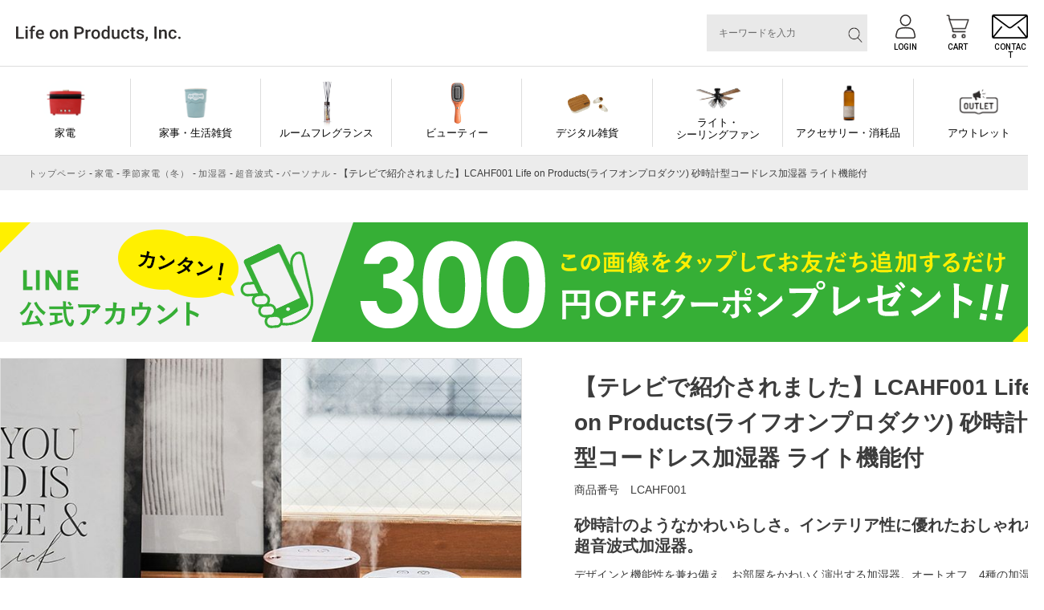

--- FILE ---
content_type: text/html;charset=UTF-8
request_url: https://lifeonproducts-online.com/c/g01/g01_05/g01_05_01/g01_05_01_01/g01_05_01_01_01/lcahf001
body_size: 27268
content:
<!DOCTYPE html>
<html lang="ja"><head>
  <meta charset="UTF-8">
  
  <title>【テレビで紹介されました】LCAHF001 Life on Products(ライフオンプロダクツ) 砂時計型コードレス加湿器 ライト機能付</title>
  <meta name="viewport" content="width=device-width">


    <meta name="description" content="【テレビで紹介されました】LCAHF001 Life on Products(ライフオンプロダクツ) 砂時計型コードレス加湿器 ライト機能付  Life on Products｜ライフオンプロダクツオフィシャルストア">
    <meta name="keywords" content="Life on Products,lifeonproducts,ライフオンプロダクツ,LP">
  
  <link rel="stylesheet" href="https://digmania.itembox.design/system/fs_style.css?t=20251118042546">
  <link rel="stylesheet" href="https://digmania.itembox.design/generate/theme8/fs_original.css?t=20251118042546">
  
  <link rel="canonical" href="https://lifeonproducts-online.com/c/g01/g01_05/g01_05_01/g01_05_01_01/g01_05_01_01_01/lcahf001">
  
  
  
  
  <script>
    window._FS=window._FS||{};_FS.val={"tiktok":{"enabled":false,"pixelCode":null},"recaptcha":{"enabled":false,"siteKey":null},"clientInfo":{"memberId":"guest","fullName":"ゲスト","lastName":"","firstName":"ゲスト","nickName":"ゲスト","stageId":"","stageName":"","subscribedToNewsletter":"false","loggedIn":"false","totalPoints":"","activePoints":"","pendingPoints":"","purchasePointExpiration":"","specialPointExpiration":"","specialPoints":"","pointRate":"","companyName":"","membershipCardNo":"","wishlist":"","prefecture":""},"enhancedEC":{"ga4Dimensions":{"userScope":{"stage":"{@ member.stage_order @}","login":"{@ member.logged_in @}"}},"amazonCheckoutName":"Amazon Pay","measurementId":"G-X0VBMZ8FXW","trackingId":"UA-187843095-1","dimensions":{"dimension1":{"key":"log","value":"{@ member.logged_in @}"},"dimension2":{"key":"mem","value":"{@ member.stage_order @}"}}},"shopKey":"digmania","device":"PC","productType":"1","cart":{"stayOnPage":true}};
  </script>
  
  <script src="/shop/js/webstore-nr.js?t=20251118042546"></script>
  <script src="/shop/js/webstore-vg.js?t=20251118042546"></script>
  
    <script src="//r2.future-shop.jp/fs.digmania/pc/recommend.js"></script>
  
  
  
  
    <meta property="og:title" content="【テレビで紹介されました】LCAHF001 Life on Products(ライフオンプロダクツ) 砂時計型コードレス加湿器 ライト機能付">
    <meta property="og:type" content="og:product">
    <meta property="og:url" content="https://lifeonproducts-online.com/c/g01/g01_05/g01_05_01/g01_05_01_01/g01_05_01_01_01/lcahf001">
    <meta property="og:image" content="https://digmania.itembox.design/product/043/000000004387/000000004387-01-xl.jpg?t&#x3D;20260116122029">
    <meta property="og:site_name" content="Life on Products｜ライフオンプロダクツオフィシャルストア">
    <meta property="og:description" content="【テレビで紹介されました】LCAHF001 Life on Products(ライフオンプロダクツ) 砂時計型コードレス加湿器 ライト機能付  Life on Products｜ライフオンプロダクツオフィシャルストア">
    <meta property="product:price:amount" content="3828">
    <meta property="product:price:currency" content="JPY">
    <meta property="product:product_link" content="https://lifeonproducts-online.com/c/g01/g01_05/g01_05_01/g01_05_01_01/g01_05_01_01_01/lcahf001">
  
  
  
  
  
    <script type="text/javascript" >
      document.addEventListener('DOMContentLoaded', function() {
        _FS.CMATag('{"fs_member_id":"{@ member.id @}","fs_page_kind":"product","fs_product_url":"lcahf001"}')
      })
    </script>
  
  
  <meta property="og:title" content="【テレビで紹介されました】LCAHF001 Life on Products(ライフオンプロダクツ) 砂時計型コードレス加湿器 ライト機能付" /><!--ページタイトル-->
<meta property="og:type" content="website" /><!--ページのタイプ-->
<meta property="og:url" content="https://lifeonproducts-online.com/c/g01/g01_05/g01_05_01/g01_05_01_01/g01_05_01_01_01/lcahf001" /><!--ページのURL-->
<meta property="og:image" content="https://digmania.itembox.design/product/043/000000004387/000000004387-01-xl.jpg?t&#x3D;20260116122029" /><!--サムネイルにしたい画像のURL-->
<meta property="og:site_name" content="Life on Products" /><!--サイト名-->
<meta property="og:description" content="【テレビで紹介されました】LCAHF001 Life on Products(ライフオンプロダクツ) 砂時計型コードレス加湿器 ライト機能付" /><!--ページのディスクリプション-->



<!--pinterest用-->
<meta name="p:domain_verify" content="923f38db4de34160eeb5e9ace2c288e6"/>
<!--facebook用-->
<meta name="facebook-domain-verification" content="fr9l5w40avjygmzllcccv83rfad9or" />

<!-- LINE Tag Base Code -->
<!-- Do Not Modify -->
<script>
(function(g,d,o){
  g._ltq=g._ltq||[];g._lt=g._lt||function(){g._ltq.push(arguments)};
  var h=location.protocol==='https:'?'https://d.line-scdn.net':'http://d.line-cdn.net';
  var s=d.createElement('script');s.async=1;
  s.src=o||h+'/n/line_tag/public/release/v1/lt.js';
  var t=d.getElementsByTagName('script')[0];t.parentNode.insertBefore(s,t);
    })(window, document);
_lt('init', {
  customerType: 'account',
  tagId: '78d15739-4262-4fe3-b6c8-d1a9cf51d5a9'
});
_lt('send', 'pv', ['78d15739-4262-4fe3-b6c8-d1a9cf51d5a9']);
</script>
<noscript>
  <img height="1" width="1" style="display:none"
       src="https://tr.line.me/tag.gif?c_t=lap&t_id=78d15739-4262-4fe3-b6c8-d1a9cf51d5a9&e=pv&noscript=1" />
</noscript>
<!-- End LINE Tag Base Code -->

<meta http-equiv="Content-Type" content="text/html; charset=UTF-8">
<link rel="shortcut icon" href="https://digmania.itembox.design/item/images/common/favicon.ico?t=20260119110305">
<link rel="stylesheet" href="https://digmania.itembox.design/item/css/colorbox.css?t=20260119110305">
<script src="https://ajax.googleapis.com/ajax/libs/jquery/3.6.0/jquery.min.js"></script>
<script type="text/javascript" src="https://digmania.itembox.design/item/js/jquery.colorbox-min.js?t=20260119110305"></script>
<script>
$(document).ready(function(){
  if (navigator.userAgent.match(/(iPhone|iPad|iPod|Android)/)) {
    $("a.tel").each(function(){
      $(this).attr("href","tel:"+$(this).attr("title"));
    });
  }
  $(".singlePreview").colorbox({
    maxWidth:"90%",
    maxHeight:"90%",
    opacity: 0.7
  });
  $(".slidePreview").colorbox({
    rel:'slideshow',
    slideshow:true,
    maxWidth:"90%",
    maxHeight:"90%",
    opacity: 0.7
  });
  $(".fs-l-main .category_wrapper ul ul ul").click(function(){
    $(this).find("li").slideToggle("fast");
    $(this).toggleClass("open");
  });
  $('a[href^="#"],area[href^="#"]').unbind('click');
  $('a[href^="#"],area[href^="#"]').click(function(){
    var speed = 500;	// ミリ秒
    var href= $(this).attr("href");
    var target = $(href == "#" || href == "" ? 'html' : href);
    var position = target.offset().top;
    $('body,html').animate({scrollTop:position}, speed);
    return false;
  });
  if($("#fs_ShoppingCart").length > 0){
    $("h3.recommend-title.item_page").remove();
  }else{
    $("h3.recommend-title.cart_page").remove();
  }
  var ua = navigator.userAgent;
  if(ua.indexOf('iPhone') > 0 || ua.indexOf('iPod') > 0 || ua.indexOf('Android') > 0 && ua.indexOf('Mobile') > 0){
    $(".disp_pc").hide();
  }else{
    $(".disp_sp").hide();
  }
  
});
</script>
<!--- 共通 --->
<link rel="stylesheet" href="https://digmania.itembox.design/item/css/common_new.css?t=2026010713">
<link rel="stylesheet" href="https://digmania.itembox.design/item/css/swiper.min.css">
<script src="https://digmania.itembox.design/item/js/swiper.min.js?t=20210113153738"></script>
<!--- TOP --->
<link rel="stylesheet" href="https://digmania.itembox.design/item/css/item.css?t=2024051712">
<script async src="https://www.googletagmanager.com/gtag/js?id=G-X0VBMZ8FXW"></script>

<script><!--
_FS.setTrackingTag('%3C%21--+Google+Tag+Manager+--%3E%0A%3Cscript%3E%28function%28w%2Cd%2Cs%2Cl%2Ci%29%7Bw%5Bl%5D%3Dw%5Bl%5D%7C%7C%5B%5D%3Bw%5Bl%5D.push%28%7B%27gtm.start%27%3A%0Anew+Date%28%29.getTime%28%29%2Cevent%3A%27gtm.js%27%7D%29%3Bvar+f%3Dd.getElementsByTagName%28s%29%5B0%5D%2C%0Aj%3Dd.createElement%28s%29%2Cdl%3Dl%21%3D%27dataLayer%27%3F%27%26l%3D%27%2Bl%3A%27%27%3Bj.async%3Dtrue%3Bj.src%3D%0A%27https%3A%2F%2Fwww.googletagmanager.com%2Fgtm.js%3Fid%3D%27%2Bi%2Bdl%3Bf.parentNode.insertBefore%28j%2Cf%29%3B%0A%7D%29%28window%2Cdocument%2C%27script%27%2C%27dataLayer%27%2C%27GTM-T6R869M%27%29%3B%3C%2Fscript%3E%0A%3C%21--+End+Google+Tag+Manager+--%3E%0A%3C%21--+Global+site+tag+%28gtag.js%29+-+Google+Ads%3A+335602905+--%3E%0A%3Cscript+async+src%3D%22https%3A%2F%2Fwww.googletagmanager.com%2Fgtag%2Fjs%3Fid%3DAW-335602905%22%3E%3C%2Fscript%3E%0A%3Cscript%3E%0A++window.dataLayer+%3D+window.dataLayer+%7C%7C+%5B%5D%3B%0A++function+gtag%28%29%7BdataLayer.push%28arguments%29%3B%7D%0A++gtag%28%27js%27%2C+new+Date%28%29%29%3B%0A%0A++gtag%28%27config%27%2C+%27AW-335602905%27%29%3B%0A%3C%2Fscript%3E%0A%3Cscript%3E%0A++gtag%28%27event%27%2C+%27page_view%27%2C+%7B%0A++++%27send_to%27%3A+%27AW-335602905%27%2C%0A%E3%80%80+ecomm_pagetype%3A+%27product%27%2C%0A++++ecomm_prodid%3A+4387%2C%0A++++ecomm_totalvalue%3A+3828%2C%0A++%7D%29%3B%0A%3C%2Fscript%3E%0A%3Cscript+async+src%3D%22https%3A%2F%2Fs.yimg.jp%2Fimages%2Flisting%2Ftool%2Fcv%2Fytag.js%22%3E%3C%2Fscript%3E%0A%3Cscript%3E%0Awindow.yjDataLayer+%3D+window.yjDataLayer+%7C%7C+%5B%5D%3B%0Afunction+ytag%28%29+%7B+yjDataLayer.push%28arguments%29%3B+%7D%0Aytag%28%7B%22type%22%3A%22ycl_cookie%22%7D%29%3B%0A%3C%2Fscript%3E%0A%3Cscript+async+src%3D%22https%3A%2F%2Fs.yimg.jp%2Fimages%2Flisting%2Ftool%2Fcv%2Fytag.js%22%3E%3C%2Fscript%3E%0A%3Cscript%3E%0Awindow.yjDataLayer+%3D+window.yjDataLayer+%7C%7C+%5B%5D%3B%0Afunction+ytag%28%29+%7B+yjDataLayer.push%28arguments%29%3B+%7D%0Aytag%28%7B%0A++%22type%22%3A%22yjad_retargeting%22%2C%0A++%22config%22%3A%7B%0A++++%22yahoo_retargeting_id%22%3A+%22LQU5REO3PC%22%2C%0A++++%22yahoo_retargeting_label%22%3A+%22%22%2C%0A++++%22yahoo_retargeting_page_type%22%3A+%22detail%22%2C%0A++++%22yahoo_retargeting_items%22%3A%5B%0A++++++%7Bitem_id%3A+%274387%27%2C+category_id%3A+%27%E3%83%91%E3%83%BC%E3%82%BD%E3%83%8A%E3%83%AB%27%2C+price%3A+%273828%27%7D%0A++++%5D%0A++%7D%0A%7D%29%3B%0A%3C%2Fscript%3E%0A%3C%21--+Facebook+Pixel+Code+--%3E%0A%3Cscript%3E%0A%21function%28f%2Cb%2Ce%2Cv%2Cn%2Ct%2Cs%29%0A%7Bif%28f.fbq%29return%3Bn%3Df.fbq%3Dfunction%28%29%7Bn.callMethod%3F%0An.callMethod.apply%28n%2Carguments%29%3An.queue.push%28arguments%29%7D%3B%0Aif%28%21f._fbq%29f._fbq%3Dn%3Bn.push%3Dn%3Bn.loaded%3D%210%3Bn.version%3D%272.0%27%3B%0An.queue%3D%5B%5D%3Bt%3Db.createElement%28e%29%3Bt.async%3D%210%3B%0At.src%3Dv%3Bs%3Db.getElementsByTagName%28e%29%5B0%5D%3B%0As.parentNode.insertBefore%28t%2Cs%29%7D%28window%2C+document%2C%27script%27%2C%0A%27https%3A%2F%2Fconnect.facebook.net%2Fen_US%2Ffbevents.js%27%29%3B%0Afbq%28%27init%27%2C+%272826848164279272%27%29%3B%0Afbq%28%27track%27%2C+%27PageView%27%29%3B%0Afbq%28%27track%27%2C+%27ViewContent%27%2C+%7B%0A++++value%3A%273828%27%2C+%0A%E3%80%80++currency%3A%27JPY%27%2C%0A++++content_type%3A+%27product%27%2C+%0A++++content_ids%3A+%274387%27+%0A%7D%29%3B%0A%3C%2Fscript%3E%0A%3Cnoscript%3E%3Cimg+height%3D%221%22+width%3D%221%22+style%3D%22display%3Anone%22%0Asrc%3D%22https%3A%2F%2Fwww.facebook.com%2Ftr%3Fid%3D2826848164279272%26ev%3DPageView%26noscript%3D1%22%0A%2F%3E%3C%2Fnoscript%3E%0A%3C%21--+End+Facebook+Pixel+Code+--%3E%0A%3C%21--+LINE+Tag+Base+Code+--%3E%0A%3C%21--+Do+Not+Modify+--%3E%0A%3Cscript%3E%0A%28function%28g%2Cd%2Co%29%7B%0A++g._ltq%3Dg._ltq%7C%7C%5B%5D%3Bg._lt%3Dg._lt%7C%7Cfunction%28%29%7Bg._ltq.push%28arguments%29%7D%3B%0A++var+h%3Dlocation.protocol%3D%3D%3D%27https%3A%27%3F%27https%3A%2F%2Fd.line-scdn.net%27%3A%27http%3A%2F%2Fd.line-cdn.net%27%3B%0A++var+s%3Dd.createElement%28%27script%27%29%3Bs.async%3D1%3B%0A++s.src%3Do%7C%7Ch%2B%27%2Fn%2Fline_tag%2Fpublic%2Frelease%2Fv1%2Flt.js%27%3B%0A++var+t%3Dd.getElementsByTagName%28%27script%27%29%5B0%5D%3Bt.parentNode.insertBefore%28s%2Ct%29%3B%0A++++%7D%29%28window%2C+document%29%3B%0A_lt%28%27init%27%2C+%7B%0A++customerType%3A+%27lap%27%2C%0A++tagId%3A+%27233f453a-ae6f-4c4f-84dd-e22c66920d2e%27%0A%7D%29%3B%0A_lt%28%27send%27%2C+%27pv%27%2C+%5B%27233f453a-ae6f-4c4f-84dd-e22c66920d2e%27%5D%29%3B%0A%3C%2Fscript%3E%0A%3Cnoscript%3E%0A++%3Cimg+height%3D%221%22+width%3D%221%22+style%3D%22display%3Anone%22%0A+++++++src%3D%22https%3A%2F%2Ftr.line.me%2Ftag.gif%3Fc_t%3Dlap%26t_id%3D233f453a-ae6f-4c4f-84dd-e22c66920d2e%26e%3Dpv%26noscript%3D1%22+%2F%3E%0A%3C%2Fnoscript%3E%0A%3C%21--+End+LINE+Tag+Base+Code+--%3E%0A%3Cscript%3E%0A_lt%28%27send%27%2C+%27cv%27%2C+%7B%0Atype%3A+%27dpa_detail%27%2C%0AitemIds%3A+%5B%27%244387+%27%5D%7D%2C%0A%7B+dpa%3A+true+%7D%2C%0A%5B%27233f453a-ae6f-4c4f-84dd-e22c66920d2e%27%5D%29%3B%0A%3C%2Fscript%3E');
--></script>
</head>
<body class="fs-body-product fs-body-product-lcahf001" id="fs_ProductDetails">
<script><!--
_FS.setTrackingTag('%3Cscript%3E%0D%0A%28function%28w%2Cd%2Cs%2Cc%2Ci%29%7Bw%5Bc%5D%3Dw%5Bc%5D%7C%7C%7B%7D%3Bw%5Bc%5D.trackingId%3Di%3B%0D%0Avar+f%3Dd.getElementsByTagName%28s%29%5B0%5D%2Cj%3Dd.createElement%28s%29%3Bj.async%3Dtrue%3B%0D%0Aj.src%3D%27%2F%2Fcdn.contx.net%2Fcollect.js%27%3Bf.parentNode.insertBefore%28j%2Cf%29%3B%0D%0A%7D%29%28window%2Cdocument%2C%27script%27%2C%27contx%27%2C%27CTX-x-c1h0enCd%27%29%3B%0D%0A%3C%2Fscript%3E%0D%0A%0A%3C%21--+Google+Tag+Manager+%28noscript%29+--%3E%0A%3Cnoscript%3E%3Ciframe+src%3D%22https%3A%2F%2Fwww.googletagmanager.com%2Fns.html%3Fid%3DGTM-T6R869M%22%0Aheight%3D%220%22+width%3D%220%22+style%3D%22display%3Anone%3Bvisibility%3Ahidden%22%3E%3C%2Fiframe%3E%3C%2Fnoscript%3E%0A%3C%21--+End+Google+Tag+Manager+%28noscript%29+--%3E');
--></script>
<div class="fs-l-page">
<header class="fixed" id="header_new">
<style>
#header_new .info_header .text p {
/*
margin: 5px 20px 0 0;
*/
margin: 0 0 0 0 !important;
padding:0 5px !important;
border-right: dashed 1px #ddd;

}
#header_new .info_header .text p img{
/*
width:129px;
*/
width:100%;
}

#header_new .info_header {
padding-left:0px;
}
</style>

<div class="info_header flex-start">
	<div class="logo">
		<a href="/">
			<img class="no-scroll" src="https://digmania.itembox.design/item/img/common/logo_new.svg?d=20240326200537" alt="Life on Products">
		</a>
	</div><!--- //.logo -->

	<ul class="info_nav flex fs-clientInfo">
		<li class="search">
			<div class="searchbox">
				<form class="header__searchform" action="/p/search" method="get" name="header__searchform">
					<input type="hidden" name="sort" value="priority">
					<input type="text" name="keyword" maxlength="1000" class="fs-p-searchForm__input fs-p-inputGroup__input" placeholder="キーワードを入力">
					<button type="submit" class="fs-p-searchForm__button fs-p-inputGroup__button"><img src="https://digmania.itembox.design/item/img/search.svg" alt="検索"></button>
				</form>
			</div>
		</li>
        <li class="logout my-{@ member.logged_in @} icon01"><a href="/p/logout"><img src="https://digmania.itembox.design/item/img/login02.svg" alt="LOGOUT"><span class="en">LOGOUT</span></a></li>
        <li class="logout my-{@ member.logged_in @} icon02"><a href="/my/top"><img src="https://digmania.itembox.design/item/img/login.svg" alt="MY PAGE"><span class="en">MY PAGE</span></a></li>
        <li class="login my-{@ member.logged_in @} icon01"><a href="/p/login"><img src="https://digmania.itembox.design/item/img/login.svg" alt="LOGIN"><span class="en">LOGIN</span></a></li>
        <li><a href="/p/cart"><img src="https://digmania.itembox.design/item/img/cart.svg" alt="Search"><span class="en">CART</span></a></li>
        <li><a href="/f/contact"><img src="https://digmania.itembox.design/item/img/mail.svg" alt="contact"><span class="en">CONTACT</span></a></li>
		<li class="menu sp"><span class="line"></span><span class="line"></span><span class="line"></span><span class="en">MENU</span></li>
	</ul><!--- //.info_nav -->
</div><!--- //.info_header -->
<nav class="globalnav">
<ul class="flex-start">
	<li class="nav01"><a class="achead" href="/c/g01?sort=priority">家電</a>
		<div class="sub_list">
			<ul class="flex">
				<li class="bb"><a href="/c/g01/g01_01?sort=priority">キッチン</a></li>
				<li class="bb"><a href="/c/g01/g01_02?sort=priority">家事・生活雑貨</a></li>
				<li class="bb"><a href="/c/g01/g01_03?sort=priority.">ビューティー・バス</a></li>
				<li class="bb"><a href="/c/g01/g01_04?sort=priority">季節家電（夏）</a></li>
				<li class="bb"><a href="/c/g01/g01_05?sort=priority">季節家電（冬）</a></li>
				<li class="bb"><a href="/c/g01/g01_06?sort=priority">照明</a></li>
				<li><a href="/c/g01/g01_08?sort=priority">アクセサリー・消耗品</a></li>
				<li><a href="/c/g01?sort=priority">すべてを見る</a></li>
			</ul>
		</div>
	</li>
	<li class="nav02"><a class="achead" href="/c/g02?sort=priority">家事・生活雑貨</a>
		<div class="sub_list">
			<ul class="flex">
				<li><a href="/c/g02/g02_01?sort=priority">ビューティー・バス</a></li>
				<li><a href="/c/g02/g02_02?sort=priority">キッチン</a></li>
				<li><a href="/c/g02/g02_03?sort=priority">リビング</a></li>
				<li><a href="/c/g02/g02_07?sort=priority">デジタル雑貨</a></li>
				<li><a href="/c/g02/g02_05?sort=priority">除菌・消臭・抗菌</a></li>
				<li><a href="/c/g02/g02_06?sort=priority">アクセサリー・消耗品</a></li>
				<li><a href="/c/g02?sort=priority">すべてを見る</a></li>
			</ul>
		</div>
	</li>
	<li class="nav03"><a class="achead" href="/c/g03?sort=priority">ルームフレグランス</a>
		<div class="sub_list">
			<ul class="flex">
				<li class="bb"><a href="/c/g03/g03_01?sort=priority">ディフューザー</a></li>
				<li class="bb"><a href="/c/g03/g03_02?sort=priority">サシェ・ブロック・その他</a></li>
				<li class="bb"><a href="/c/g03/g03_04?sort=priority">アロマウォーター</a></li>
				<li class="bb"><a href="/c/g03/g03_05?sort=priority">アロマオイル</a></li>
				<li class="bb"><a href="/c/g03/g03_06?sort=priority">ルームスプレー</a></li>
				<li><a href="/c/g03/g03_07?sort=priority">電動ディフューザー</a></li>
				<li><a href="/c/g03/g03_08?sort=priority">関連アクセサリー・消耗品</a></li>
				<li><a href="/c/g03?sort=priority">すべてを見る</a></li>
			</ul>
		</div>
	</li>
	
	<li class="nav27"><a class="achead" href="/c/g27?sort=priority">ビューティー</a>
		<div class="sub_list">
			<ul class="flex">
				<li><a href="/c/g27/g27_01?sort=priority">関連アクセサリー・消耗品</a></li>
				<li><a href="/c/g27?sort=priority">すべてを見る</a></li>
			</ul>
		</div>
	</li>
	
	<li class="nav14"><a class="achead" href="/c/g14?sort=priority">デジタル雑貨</a>
		<div class="sub_list">
			<ul class="flex">
				<li><a href="/c/g14/g14_01?sort=priority">関連アクセサリー・消耗品</a></li>
				<li><a href="/c/g14?sort=priority">すべてを見る</a></li>
			</ul>
		</div>
	</li>
	<li class="nav05"><a class="achead" href="/c/g05?sort=priority">ライト・<br>シーリングファン</a>
		<div class="sub_list">
			<ul class="flex">
				<li class="bb"><a href="/c/g05/g05_01?sort=priority">インテリアライト</a></li>
				<li class="bb"><a href="/c/g05/g05_02?sort=priority">ペンダントライト</a></li>
				<li class="bb"><a href="/c/g05/g05_03?sort=priority">シーリングファン・ライト</a></li>
				<li class="bb"><a href="/c/g05/g05_04?sort=priority">パネライトサーキュレーター</a></li>
				<li class="bb"><a href="/c/g05/g05_05?sort=priority">デスク・フロアライト</a></li>
				<li class="bb"><a href="/c/g05/g05_06?sort=priority">電球</a></li>
				<li><a href="/c/g05/g05_07?sort=priority">関連アクセサリー・消耗品</a></li>
				<li><a href="/c/g05?sort=priority">すべてを見る</a></li>
			</ul>
		</div>
	</li>
	<li class="nav07"><a class="achead" href="/c/g07?sort=priority">アクセサリー・消耗品</a>
		<div class="sub_list">
			<ul class="flex">
				<li class="bb"><a href="/c/g07/g07_01?sort=priority">家電</a></li>
				<li class="bb"><a href="/c/g07/g07_02?sort=priority">家事・生活雑貨</a></li>
				<li class="bb"><a href="/c/g07/g07_03?sort=priority">ルームフレグランス</a></li>
				<li class="bb"><a href="/c/g07/g07_09?sort=priority">ビューティー</a></li>
				<li class="bb"><a href="/c/g07/g07_08?sort=priority">デジタル雑貨</a></li>
				<li><a href="/c/g07/g07_04?sort=priority">ハンモック・テント</a></li>
				<li><a href="/c/g07/g07_05?sort=priority">ライト・シーリングファン</a></li>
				<li><a href="/c/g07/g07_06?sort=priority">バイク・アウトドア</a></li>
				<li><a href="/c/g07/g07_07?sort=priority">その他商品</a></li>
				<li><a href="/c/g07?sort=priority">すべてを見る</a></li>
			</ul>
		</div>
	</li>
	<li class="nav08"><a class="achead" href="/c/g08?sort=priority">アウトレット </a>
		<div class="sub_list">
			<ul class="flex">
				<li><a href="/c/g08?sort=priority">すべてを見る</a></li>
			</ul>
		</div>
	</li>
</ul>
</nav>
</header>
<!-- **パンくずリストパーツ （システムパーツ） ↓↓ -->
<nav class="fs-c-breadcrumb">
<ol class="fs-c-breadcrumb__list">
<li class="fs-c-breadcrumb__listItem">
<a href="/">トップページ</a>
</li>
<li class="fs-c-breadcrumb__listItem">
<a href="/c/g01">家電</a>
</li>
<li class="fs-c-breadcrumb__listItem">
<a href="/c/g01/g01_05">季節家電（冬）</a>
</li>
<li class="fs-c-breadcrumb__listItem">
<a href="/c/g01/g01_05/g01_05_01">加湿器</a>
</li>
<li class="fs-c-breadcrumb__listItem">
<a href="/c/g01/g01_05/g01_05_01/g01_05_01_01">超音波式</a>
</li>
<li class="fs-c-breadcrumb__listItem">
<a href="/c/g01/g01_05/g01_05_01/g01_05_01_01/g01_05_01_01_01">パーソナル</a>
</li>
<li class="fs-c-breadcrumb__listItem">
【テレビで紹介されました】LCAHF001 Life on Products(ライフオンプロダクツ) 砂時計型コードレス加湿器 ライト機能付
</li>
</ol>
</nav>
<!-- **パンくずリストパーツ （システムパーツ） ↑↑ -->

<main class="fs-l-main"><a href="https://lin.ee/ybV98bI" target="_blank">
    <img src="https://digmania.itembox.design/item/images/banner/itempage-top_line_pc.gif?t=20260119110305" alt="LINE友だち追加で300円OFFクーポンプレゼント" style="margin-bottom:20px;">
</a>
<div id="fs-page-error-container" class="fs-c-panelContainer">
  
  
</div>
<!-- **商品詳細エリア（システムパーツグループ）↓↓ -->
<form id="fs_form">
<input type="hidden" name="productId" value="4387">

<div class="fs-l-productLayout fs-system-product" data-product-id="4387" data-vertical-variation-no="" data-horizontal-variation-no=""><div class="item_area flex-start"><div class="item_left">
<!-- **商品画像パーツ・フリック（システムパーツ ）↓↓ -->
<div class="fs-c-productCarouselMainImage">
  <div class="fs-c-productCarouselMainImage__carousel fs-c-slick" id="fs_productCarouselMainImage">
    
      
        <figure class="fs-c-productCarouselMainImage__image" aria-hidden="true" tabindex="-1" data-sub-image-url="https://digmania.itembox.design/product/043/000000004387/000000004387-01-m.jpg?t&#x3D;20260116122029" data-enlarged-image-url="https://digmania.itembox.design/product/043/000000004387/000000004387-01-xl.jpg?t&#x3D;20260116122029">
          <img src="https://digmania.itembox.design/product/043/000000004387/000000004387-01-xl.jpg?t&#x3D;20260116122029" alt=""
          
            data-horizontal-variation-no=""
            data-variation-thumbnail="false"
            data-representative-variation="false"
          
          >
          
        </figure>
      
     
      
        <figure class="fs-c-productCarouselMainImage__image" aria-hidden="true" tabindex="-1" data-sub-image-url="https://digmania.itembox.design/product/043/000000004387/000000004387-02-m.jpg?t&#x3D;20260116122029" data-enlarged-image-url="https://digmania.itembox.design/product/043/000000004387/000000004387-02-xl.jpg?t&#x3D;20260116122029">
          <img src="https://digmania.itembox.design/product/043/000000004387/000000004387-02-xl.jpg?t&#x3D;20260116122029" alt=""
          
            data-horizontal-variation-no=""
            data-variation-thumbnail="false"
            data-representative-variation="false"
          
          >
          
        </figure>
      
     
      
        <figure class="fs-c-productCarouselMainImage__image" aria-hidden="true" tabindex="-1" data-sub-image-url="https://digmania.itembox.design/product/043/000000004387/000000004387-03-m.jpg?t&#x3D;20260116122029" data-enlarged-image-url="https://digmania.itembox.design/product/043/000000004387/000000004387-03-xl.jpg?t&#x3D;20260116122029">
          <img src="https://digmania.itembox.design/product/043/000000004387/000000004387-03-xl.jpg?t&#x3D;20260116122029" alt=""
          
            data-horizontal-variation-no=""
            data-variation-thumbnail="false"
            data-representative-variation="false"
          
          >
          
        </figure>
      
     
      
        <figure class="fs-c-productCarouselMainImage__image" aria-hidden="true" tabindex="-1" data-sub-image-url="https://digmania.itembox.design/product/043/000000004387/000000004387-04-m.jpg?t&#x3D;20260116122029" data-enlarged-image-url="https://digmania.itembox.design/product/043/000000004387/000000004387-04-xl.jpg?t&#x3D;20260116122029">
          <img src="https://digmania.itembox.design/product/043/000000004387/000000004387-04-xl.jpg?t&#x3D;20260116122029" alt=""
          
            data-horizontal-variation-no=""
            data-variation-thumbnail="false"
            data-representative-variation="false"
          
          >
          
        </figure>
      
     
      
        <figure class="fs-c-productCarouselMainImage__image" aria-hidden="true" tabindex="-1" data-sub-image-url="https://digmania.itembox.design/product/043/000000004387/000000004387-05-m.jpg?t&#x3D;20260116122029" data-enlarged-image-url="https://digmania.itembox.design/product/043/000000004387/000000004387-05-xl.jpg?t&#x3D;20260116122029">
          <img src="https://digmania.itembox.design/product/043/000000004387/000000004387-05-xl.jpg?t&#x3D;20260116122029" alt=""
          
            data-horizontal-variation-no=""
            data-variation-thumbnail="false"
            data-representative-variation="false"
          
          >
          
        </figure>
      
     
      
        <figure class="fs-c-productCarouselMainImage__image" aria-hidden="true" tabindex="-1" data-sub-image-url="https://digmania.itembox.design/product/043/000000004387/000000004387-06-m.jpg?t&#x3D;20260116122029" data-enlarged-image-url="https://digmania.itembox.design/product/043/000000004387/000000004387-06-xl.jpg?t&#x3D;20260116122029">
          <img src="https://digmania.itembox.design/product/043/000000004387/000000004387-06-xl.jpg?t&#x3D;20260116122029" alt=""
          
            data-horizontal-variation-no=""
            data-variation-thumbnail="false"
            data-representative-variation="false"
          
          >
          
        </figure>
      
     
      
        <figure class="fs-c-productCarouselMainImage__image" aria-hidden="true" tabindex="-1" data-sub-image-url="https://digmania.itembox.design/product/043/000000004387/000000004387-07-m.jpg?t&#x3D;20260116122029" data-enlarged-image-url="https://digmania.itembox.design/product/043/000000004387/000000004387-07-xl.jpg?t&#x3D;20260116122029">
          <img src="https://digmania.itembox.design/product/043/000000004387/000000004387-07-xl.jpg?t&#x3D;20260116122029" alt=""
          
            data-horizontal-variation-no=""
            data-variation-thumbnail="false"
            data-representative-variation="false"
          
          >
          
        </figure>
      
     
      
        <figure class="fs-c-productCarouselMainImage__image" aria-hidden="true" tabindex="-1" data-sub-image-url="https://digmania.itembox.design/product/043/000000004387/000000004387-08-m.jpg?t&#x3D;20260116122029" data-enlarged-image-url="https://digmania.itembox.design/product/043/000000004387/000000004387-08-xl.jpg?t&#x3D;20260116122029">
          <img src="https://digmania.itembox.design/product/043/000000004387/000000004387-08-xl.jpg?t&#x3D;20260116122029" alt=""
          
            data-horizontal-variation-no=""
            data-variation-thumbnail="false"
            data-representative-variation="false"
          
          >
          
        </figure>
      
     
      
        <figure class="fs-c-productCarouselMainImage__image" aria-hidden="true" tabindex="-1" data-sub-image-url="https://digmania.itembox.design/product/043/000000004387/000000004387-09-m.jpg?t&#x3D;20260116122029" data-enlarged-image-url="https://digmania.itembox.design/product/043/000000004387/000000004387-09-xl.jpg?t&#x3D;20260116122029">
          <img src="https://digmania.itembox.design/product/043/000000004387/000000004387-09-xl.jpg?t&#x3D;20260116122029" alt=""
          
            data-horizontal-variation-no=""
            data-variation-thumbnail="false"
            data-representative-variation="false"
          
          >
          
        </figure>
      
     
      
        <figure class="fs-c-productCarouselMainImage__image" aria-hidden="true" tabindex="-1" data-sub-image-url="https://digmania.itembox.design/product/043/000000004387/000000004387-10-m.jpg?t&#x3D;20260116122029" data-enlarged-image-url="https://digmania.itembox.design/product/043/000000004387/000000004387-10-xl.jpg?t&#x3D;20260116122029">
          <img src="https://digmania.itembox.design/product/043/000000004387/000000004387-10-xl.jpg?t&#x3D;20260116122029" alt=""
          
            data-horizontal-variation-no=""
            data-variation-thumbnail="false"
            data-representative-variation="false"
          
          >
          
        </figure>
      
     
      
        <figure class="fs-c-productCarouselMainImage__image" aria-hidden="true" tabindex="-1" data-sub-image-url="https://digmania.itembox.design/product/043/000000004387/000000004387-11-m.jpg?t&#x3D;20260116122029" data-enlarged-image-url="https://digmania.itembox.design/product/043/000000004387/000000004387-11-xl.jpg?t&#x3D;20260116122029">
          <img src="https://digmania.itembox.design/product/043/000000004387/000000004387-11-xl.jpg?t&#x3D;20260116122029" alt=""
          
            data-horizontal-variation-no=""
            data-variation-thumbnail="false"
            data-representative-variation="false"
          
          >
          
        </figure>
      
     
      
        <figure class="fs-c-productCarouselMainImage__image" aria-hidden="true" tabindex="-1" data-sub-image-url="https://digmania.itembox.design/product/043/000000004387/000000004387-12-m.jpg?t&#x3D;20260116122029" data-enlarged-image-url="https://digmania.itembox.design/product/043/000000004387/000000004387-12-xl.jpg?t&#x3D;20260116122029">
          <img src="https://digmania.itembox.design/product/043/000000004387/000000004387-12-xl.jpg?t&#x3D;20260116122029" alt=""
          
            data-horizontal-variation-no=""
            data-variation-thumbnail="false"
            data-representative-variation="false"
          
          >
          
        </figure>
      
     
      
        <figure class="fs-c-productCarouselMainImage__image" aria-hidden="true" tabindex="-1" data-sub-image-url="https://digmania.itembox.design/product/043/000000004387/000000004387-13-m.jpg?t&#x3D;20260116122029" data-enlarged-image-url="https://digmania.itembox.design/product/043/000000004387/000000004387-13-xl.jpg?t&#x3D;20260116122029">
          <img src="https://digmania.itembox.design/product/043/000000004387/000000004387-13-xl.jpg?t&#x3D;20260116122029" alt=""
          
            data-horizontal-variation-no="2"
            data-variation-thumbnail="true"
            data-representative-variation="false"
          
          >
          
            <figcaption class="fs-c-productCarouselMainImage__image__caption">ブラウン</figcaption>
          
        </figure>
      
     
      
        <figure class="fs-c-productCarouselMainImage__image" aria-hidden="true" tabindex="-1" data-sub-image-url="https://digmania.itembox.design/product/043/000000004387/000000004387-14-m.jpg?t&#x3D;20260116122029" data-enlarged-image-url="https://digmania.itembox.design/product/043/000000004387/000000004387-14-xl.jpg?t&#x3D;20260116122029">
          <img src="https://digmania.itembox.design/product/043/000000004387/000000004387-14-xl.jpg?t&#x3D;20260116122029" alt=""
          
            data-horizontal-variation-no="4"
            data-variation-thumbnail="true"
            data-representative-variation="false"
          
          >
          
            <figcaption class="fs-c-productCarouselMainImage__image__caption">チャコール</figcaption>
          
        </figure>
      
     
      
        <figure class="fs-c-productCarouselMainImage__image" aria-hidden="true" tabindex="-1" data-sub-image-url="https://digmania.itembox.design/product/043/000000004387/000000004387-15-m.jpg?t&#x3D;20260116122029" data-enlarged-image-url="https://digmania.itembox.design/product/043/000000004387/000000004387-15-xl.jpg?t&#x3D;20260116122029">
          <img src="https://digmania.itembox.design/product/043/000000004387/000000004387-15-xl.jpg?t&#x3D;20260116122029" alt=""
          
            data-horizontal-variation-no="1"
            data-variation-thumbnail="true"
            data-representative-variation="true"
          
          >
          
            <figcaption class="fs-c-productCarouselMainImage__image__caption">ホワイト</figcaption>
          
        </figure>
      
     
      
        <figure class="fs-c-productCarouselMainImage__image" aria-hidden="true" tabindex="-1" data-sub-image-url="https://digmania.itembox.design/product/043/000000004387/000000004387-16-m.jpg?t&#x3D;20260116122029" data-enlarged-image-url="https://digmania.itembox.design/product/043/000000004387/000000004387-16-xl.jpg?t&#x3D;20260116122029">
          <img src="https://digmania.itembox.design/product/043/000000004387/000000004387-16-xl.jpg?t&#x3D;20260116122029" alt=""
          
            data-horizontal-variation-no="3"
            data-variation-thumbnail="true"
            data-representative-variation="false"
          
          >
          
            <figcaption class="fs-c-productCarouselMainImage__image__caption">ダークブラウン</figcaption>
          
        </figure>
      
     
  </div>
  <div class="fs-c-productCarouselMainImage__expandButton fs-c-buttonContainer">
    <button type="button" class="fs-c-button--viewExtendedImage fs-c-button--plain">
<span class="fs-c-button__label">画像拡大</span>
</button>
  </div>
</div>
<!-- **商品画像パーツ・フリック（システムパーツ）↑↑ -->

<div class="product-comment4">

</div>
<!--<style>
#instagram{
background:#f1ead0;
padding:0 10% 10% 10% ;
margin: 10% 0;

}
</style>

<div id="instagram">
<div class="takahash-cont" embed-id="253"></div><script src="https://v2.taka-hash.com/js/takahash-2.3.0.js" charset="UTF-8"></script>
</div>-->

<div class="product-comment5">
<!-- 【独自コメント（５）】商品詳細説明 --><div class="set">	<div class="flex"><div class="box">	<div class="pht">		<img src="https://digmania.itembox.design/item/dig_products/lifeonproducts/lcahf001/lcahf001_de_01.jpg" alt="lcahf001_de_01.jpg">	</div><!--- //.pht --->	<div class="text">		<h3>インテリアに溶け込むデザイン</h3>		<p class="txt">インテリア雑貨のような、置くだけで絵になる加湿器。ライト機能搭載で異なる雰囲気を楽しめます。マーブル柄2色、ウッド柄2色の4色で展開。</p>	</div><!--- //.text --->	</div><!--- //.box ---><div class="box">	<div class="pht">		<img src="https://digmania.itembox.design/item/dig_products/lifeonproducts/lcahf001/lcahf001_de_02.jpg" alt="lcahf001_de_02.jpg">	</div><!--- //.pht --->	<div class="text">		<h3>明るさ選べる無段階調整</h3>		<p class="txt">2色のライトは明るさを無段階調整でき、シーンや気分に合わせて細やかな使い分けが可能です。</p>	</div><!--- //.text --->	</div><!--- //.box ---><div class="box">	<div class="pht">		<img src="https://digmania.itembox.design/item/dig_products/lifeonproducts/lcahf001/lcahf001_de_03.jpg" alt="lcahf001_de_03.jpg">	</div><!--- //.pht --->	<div class="text">		<h3>オートオフの安心設計</h3>		<p class="txt">一定の時間が経過すると自動で電源オフ。うっかり消し忘れても安心です。</p>	</div><!--- //.text --->	</div><!--- //.box ---><div class="box">	<div class="pht">		<img src="https://digmania.itembox.design/item/dig_products/lifeonproducts/lcahf001/lcahf001_de_04.jpg" alt="lcahf001_de_04.jpg">	</div><!--- //.pht --->	<div class="text">		<h3>4種類の加湿モード</h3>		<p class="txt">デュアルミスト、シングルミストに加え、一定間隔で運転・停止を繰り返す間欠運転モードを搭載。乾燥レベルやシーンに合わせて使えます。</p>	</div><!--- //.text --->	</div><!--- //.box ---><div class="box">	<div class="pht">		<img src="https://digmania.itembox.design/item/dig_products/lifeonproducts/lcahf001/lcahf001_de_05.jpg" alt="lcahf001_de_05.jpg">	</div><!--- //.pht --->	<div class="text">		<h3>SIAAマーク取得製品</h3>		<p class="txt">本体底部・タンク底部・給水軸カバーに銀系抗菌剤を練りこみ、無加工製品との比較では抗菌率99.9%を実現。SIAAマークは、ISO22196法により評価された結果に基づき、抗菌製品技術協議会ガイドラインで品質管理・情報公開された製品に表示されています。</p>	</div><!--- //.text --->	</div><!--- //.box --->
<div class="box"><div class="pht">
<img src="https://digmania.itembox.design/item/images/banner/lithium.jpg" alt="安心してお使いいただくために"></div></div>
</div><!--- //.flex ---></div><!--- //.set --->
</div>
<div class="product-comment13">
<div class="attention">
<section>
<a href="https://lifeonproducts-online.com/c/humidifier?product">
<img src="https://digmania.itembox.design/item/images/banner/2025_hf.jpg" alt="加湿器をCHECK">
</a>
</section></div>
</div>
<div class="product-comment6">
<table><tr><th>品番</th><td>LCAHF001</td></tr><tr><th>品名</th><td>砂時計型コードレス加湿器 ライト機能付</td></tr><tr><th>材質</th><td>本体：ABS、タンク：ABS</td></tr><tr><th>セット内容</th><td>本体(吸引軸キャップ・吸引軸付)、USBコード（Type-C）、交換用吸引軸×2、取扱説明書(保証書付)</td></tr><tr><th>JAN</th><td>-WH（ホワイト）：4944370053081<BR>-BR（ブラウン）：4944370053104<BR>-DB（ダークブラウン）：4944370053111<BR>-CR（チャコール）：4944370058246</td></tr><tr><th>S/CODE</th><td>A-3480-8-4</td></tr><tr><th>サイズ</th><td>108×108×166mm</td></tr><tr><th>重量</th><td>310g</td></tr><tr><th>電源</th><td>DC5V 1A</td></tr><tr><th>消費電力</th><td>5W</td></tr><tr><th>充電電池</th><td>リチウムイオン電池 3.7V、2000mAh</td></tr><tr><th>充電時間（約）</th><td>4.5時間</td></tr><tr><th>電源コード（約）</th><td>USBコード：800mm（Type-C）</td></tr><tr><th>加湿能力（約）</th><td>シングルミスト：30ml/h、デュアルミスト：60ml/h（±20ml）</td></tr><tr><th>タンク容量</th><td>350ml</td></tr><tr><th>推奨面積</th><td>パーソナル</td></tr><tr><th>満充電時の合計使用可能時間（約）</th><td>シングルミスト：4時間、デュアルミスト：2.5時間</td></tr><tr><th>オートオフ（約）</th><td>デュアルミスト：4時間、その他モード：8時間</td></tr><tr><th>間欠運転</th><td>有</td></tr><tr><th>調光機能</th><td>無段階 10%～100%</td></tr><tr><th>調色機能</th><td>有</td></tr><tr><th>対応品番</th><td>CS-K1227,CS-K1229,CS-K1211-BR,CS-K1211-DB,CS-K1211-CR,CS-K1211-WH</td></tr></table>
</div>
<div id="voice">
<h2>レビュー</h2>
<div id="review-list">
</div>
</div>
<script>
$(window).on('load',function(){
	$(function(){
	   $( "#review-detail" ).clone().prependTo( "#review-list" );
	});
});
</script></div>
<div class="item_right"><div class="item_cont"><div class="item">
<!-- **商品名パーツ（システムパーツ）↓↓ -->
<h1 class="fs-c-productNameHeading fs-c-heading">
  
  <span class="fs-c-productNameHeading__name">【テレビで紹介されました】LCAHF001 Life on Products(ライフオンプロダクツ) 砂時計型コードレス加湿器 ライト機能付</span>
</h1>
<!-- **商品名パーツ（システムパーツ）↑↑ -->

<!-- **商品番号パーツ（システムパーツ）↓↓ -->
<div class="fs-c-productNumber">
  <span class="fs-c-productNumber__label">商品番号</span>
  <span class="fs-c-productNumber__number">LCAHF001</span>
</div>
<!-- **商品番号パーツ（システムパーツ）↑↑ -->

<!-- **商品説明（大）表示（システムパーツ）↓↓ -->
<div class="fs-p-productDescription fs-p-productDescription--full">砂時計のようなかわいらしさ。インテリア性に優れたおしゃれな超音波式加湿器。</div>
<!-- **商品説明（大）表示（システムパーツ）↑↑ -->
<!-- **商品説明（小）表示（システムパーツ）↓↓ -->
<div class="fs-p-productDescription fs-p-productDescription--short">デザインと機能性を兼ね備え、お部屋をかわいく演出する加湿器。オートオフ、4種の加湿モード&間欠運転モードで使いやすさも満点。ライト機能も搭載し、潤いとデザイン、光で快適空間を作ります。
<br><br>

<strong style="color:#f00;">
◎メディア掲載情報<br>
2023.12.06：札幌テレビ放送「どさんこワイド179」<br>
2023.11.22：TBS「プチブランチ」<br>
2023.10.26：フジテレビ「めざましテレビ」<br>
2023.10.23：専門誌「日本ネット経済新聞」<br>
2023.09.04：「家電批評」10月号<br>
2023.08.31：「LDK」10月号<br>
</strong>
</div>
<!-- **商品説明（小）表示（システムパーツ）↑↑ -->
<div class="product-comment2">

</div>
<!-- **商品価格パーツ（システムパーツ）↓↓ -->

<div class="fs-c-productPrices fs-c-productPrices--productDetail">
<div class="fs-c-productPrice fs-c-productPrice--selling">

  
    
    <span class="fs-c-productPrice__main">
      
      <span class="fs-c-productPrice__main__price fs-c-price">
        <span class="fs-c-price__currencyMark">&yen;</span>
        <span class="fs-c-price__value">3,828</span>
      </span>
    </span>
    <span class="fs-c-productPrice__addon">
      <span class="fs-c-productPrice__addon__label">税込</span>
    </span>
    
  

</div>

</div>

<!-- **商品価格パーツ（システムパーツ）↑↑ -->

  <!-- **ポイントパーツ（システムパーツ）↓↓ -->
  
    <div class="fs-c-productPointDisplay">
      <span class="fs-c-productPointDisplay__label">[</span>
      <span class="fs-c-productPointDisplay__quantity">35</span>
      <span class="fs-c-productPointDisplay__unit">ポイント進呈 ]</span>
    </div>
  
  <!-- **ポイントパーツ（システムパーツ）↑↑ -->






  



</div>
<div id="review-detail">
  <!-- **レビューパーツ（システムパーツ）↓↓ -->
  <div class="fs-c-productReview">
    
    
    <div class="fs-c-productReview__addReview fs-c-buttonContainer fs-c-buttonContainer--addReview--detail">
<a href="/p/product/review/lcahf001/write" class="fs-c-button--addReview--detail fs-c-button--plain">
  <span class="fs-c-button__label">レビューを書く</span>
</a>
</div>
  </div>
  <!-- **レビューパーツ（システムパーツ）↑↑ -->

<div class="review-all">
<a href="#voice">すべてのレビューを見る</a>
</div></div>
<div id="cart_ac"></div>

<!-- **項目選択肢パーツ（システムパーツ）↓↓ -->
<dl class="fs-c-productSelection">
  
  
  <input type="hidden" name="productOptions[1].id" value="1">
  <dt class="fs-c-productSelection__name">
    
    <label for="option_1" class="fs-c-productSelection__label">ラッピング<span class="fs-c-requiredMark">(必須)</span></label>
    
  </dt>
  
  <dd class="fs-c-productSelection__selection">
    <div class="fs-c-productSelection__field">
      <div class="fs-c-dropdown">
        <select id="option_1" name="productOptions[1].value" class="fs-c-dropdown__menu">
          
          
          <option value="ラッピング：無し">ラッピング：無し</option>
          
          <option value="ラッピング：有り">ラッピング：有り</option>
          
        </select>
      </div>
    </div>
  </dd>
  
  
  
</dl>
<!-- **項目選択肢パーツ（システムパーツ）↑↑ -->


<!-- **カート・バリエーション選択スライダーパーツ（システムパーツ）↓↓ -->

  
  
      <input type="hidden" name="verticalVariationNo" value="none">
      <input type="hidden" name="horizontalVariationNo" value="none">
      <input type="hidden" name="verticalAdminNo" value="">
      <input type="hidden" name="horizontalAdminNo" value="">
      <input type="hidden" name="verticalVariationName" value="">
      <input type="hidden" name="horizontalVariationName" value="">
      <input type="hidden" name="staffStartSkuCode" value="">
      <input type="hidden" name="sliderVerticalVariationNo" value="">
      <input type="hidden" name="sliderHorizontalVariationNo" value="">
  





	
		
			
			<div class="fs-c-productChooseVariation">
	<div class="fs-c-productChooseVariation__variation" data-variation-unit-price-axis="true">
		<div class="fs-c-variationPanelList">
			<div class="fs-c-variationPanelList__label fs-c-variationLabel">
				<span class="fs-c-variationLabel__label">バリエーション</span>
				<span class="fs-c-variationLabel__value">選択してください  </span>
			</div>
			<ul class="fs-c-variationPanelList__list">
				
					<li class="fs-c-variationPanelList__list__item" data-axis-variation-no="1">
						<input type="radio" 
							name="variation_a_Y"
							id="fs_input_variation_1_Y_ht"
							class="fs-c-variationPanelList__radio"
							value="1"
							data-vertical-variation-no="" 
							data-horizontal-variation-no="1" 
							data-vertical-admin-no=""
							data-horizontal-admin-no="-WH"
							data-vertical-variation-name=""
							data-horizontal-variation-name="ホワイト"
							data-staff-start-sku-code=""
							data-variation-price=""
							data-variation-point=""
							data-staff-start-sku-code=""
							
								data-button-code="1"
							
							
								data-subscription-button-code="3"
							
							>
						<label for="fs_input_variation_1_Y_ht" class="fs-c-variationPanelList__panel">
							<span class="fs-c-variationPanelList__panel__content">
								
									
										
											<span class="fs-c-variationPanelList__panel__image">
												
													<img src="https://digmania.itembox.design/product/043/000000004387/000000004387-15-s.jpg?t&#x3D;20260116122029" alt="">
												
											</span>
										
									
								
								<span class="fs-c-variationPanelList__panel__label">ホワイト</span>
								<span class="fs-c-variationPanelList__panel__caption" style="display:none;" aria-hidden="true">
	
</span>

								<span class="fs-c-variationPanelList__panel__stock fs-c-variationPanelList__panel__stock
	"
	 style="display:none;" aria-hidden="true">
	
	
</span>

							</span>
							<span class="fs-c-variationPanelList__panel__price" style="display:none;" aria-hidden="true">
	
</span>

						</label>
					</li>
				
					<li class="fs-c-variationPanelList__list__item" data-axis-variation-no="2">
						<input type="radio" 
							name="variation_a_Y"
							id="fs_input_variation_2_Y_ht"
							class="fs-c-variationPanelList__radio"
							value="2"
							data-vertical-variation-no="" 
							data-horizontal-variation-no="2" 
							data-vertical-admin-no=""
							data-horizontal-admin-no="-BR"
							data-vertical-variation-name=""
							data-horizontal-variation-name="ブラウン"
							data-staff-start-sku-code=""
							data-variation-price=""
							data-variation-point=""
							data-staff-start-sku-code=""
							
								data-button-code="1"
							
							
								data-subscription-button-code="3"
							
							>
						<label for="fs_input_variation_2_Y_ht" class="fs-c-variationPanelList__panel">
							<span class="fs-c-variationPanelList__panel__content">
								
									
										
											<span class="fs-c-variationPanelList__panel__image">
												
													<img src="https://digmania.itembox.design/product/043/000000004387/000000004387-13-s.jpg?t&#x3D;20260116122029" alt="">
												
											</span>
										
									
								
								<span class="fs-c-variationPanelList__panel__label">ブラウン</span>
								<span class="fs-c-variationPanelList__panel__caption" style="display:none;" aria-hidden="true">
	
</span>

								<span class="fs-c-variationPanelList__panel__stock fs-c-variationPanelList__panel__stock
	"
	 style="display:none;" aria-hidden="true">
	
	
</span>

							</span>
							<span class="fs-c-variationPanelList__panel__price" style="display:none;" aria-hidden="true">
	
</span>

						</label>
					</li>
				
					<li class="fs-c-variationPanelList__list__item" data-axis-variation-no="3">
						<input type="radio" 
							name="variation_a_Y"
							id="fs_input_variation_3_Y_ht"
							class="fs-c-variationPanelList__radio"
							value="3"
							data-vertical-variation-no="" 
							data-horizontal-variation-no="3" 
							data-vertical-admin-no=""
							data-horizontal-admin-no="-DB"
							data-vertical-variation-name=""
							data-horizontal-variation-name="ダークブラウン"
							data-staff-start-sku-code=""
							data-variation-price=""
							data-variation-point=""
							data-staff-start-sku-code=""
							
								data-button-code="1"
							
							
								data-subscription-button-code="3"
							
							>
						<label for="fs_input_variation_3_Y_ht" class="fs-c-variationPanelList__panel">
							<span class="fs-c-variationPanelList__panel__content">
								
									
										
											<span class="fs-c-variationPanelList__panel__image">
												
													<img src="https://digmania.itembox.design/product/043/000000004387/000000004387-16-s.jpg?t&#x3D;20260116122029" alt="">
												
											</span>
										
									
								
								<span class="fs-c-variationPanelList__panel__label">ダークブラウン</span>
								<span class="fs-c-variationPanelList__panel__caption" style="display:none;" aria-hidden="true">
	
</span>

								<span class="fs-c-variationPanelList__panel__stock fs-c-variationPanelList__panel__stock
	"
	 style="display:none;" aria-hidden="true">
	
	
</span>

							</span>
							<span class="fs-c-variationPanelList__panel__price" style="display:none;" aria-hidden="true">
	
</span>

						</label>
					</li>
				
					<li class="fs-c-variationPanelList__list__item" data-axis-variation-no="4">
						<input type="radio" 
							name="variation_a_Y"
							id="fs_input_variation_4_Y_ht"
							class="fs-c-variationPanelList__radio"
							value="4"
							data-vertical-variation-no="" 
							data-horizontal-variation-no="4" 
							data-vertical-admin-no=""
							data-horizontal-admin-no="-CR"
							data-vertical-variation-name=""
							data-horizontal-variation-name="チャコール"
							data-staff-start-sku-code=""
							data-variation-price=""
							data-variation-point=""
							data-staff-start-sku-code=""
							
								data-button-code="1"
							
							
								data-subscription-button-code="3"
							
							>
						<label for="fs_input_variation_4_Y_ht" class="fs-c-variationPanelList__panel">
							<span class="fs-c-variationPanelList__panel__content">
								
									
										
											<span class="fs-c-variationPanelList__panel__image">
												
													<img src="https://digmania.itembox.design/product/043/000000004387/000000004387-14-s.jpg?t&#x3D;20260116122029" alt="">
												
											</span>
										
									
								
								<span class="fs-c-variationPanelList__panel__label">チャコール</span>
								<span class="fs-c-variationPanelList__panel__caption" style="display:none;" aria-hidden="true">
	
</span>

								<span class="fs-c-variationPanelList__panel__stock fs-c-variationPanelList__panel__stock
	"
	 style="display:none;" aria-hidden="true">
	
	
</span>

							</span>
							<span class="fs-c-variationPanelList__panel__price" style="display:none;" aria-hidden="true">
	
</span>

						</label>
					</li>
				
			</ul>
		</div>
	</div>
</div>

		
	

	
		
			<div class="fs-c-productQuantityAndWishlist" data-product-id="4387" data-vertical-variation-no="none" data-horizontal-variation-no="none">
				
					<span class="fs-c-productQuantityAndWishlist__wishlist fs-c-buttonContainer">
						<button type="button" class="fs-c-button--addToWishList--detail fs-c-button--particular is-disabled" disabled>
  <span class="fs-c-button__label">お気に入りに登録する</span>
</button>
					</span>
				
				 <span class="fs-c-productQuantityAndWishlist__quantity fs-c-quantity fs-system-assistTarget">
					<select name="quantity" class="fs-c-quantity__select fs-system-quantity-list" data-cart-type="normal">
    <option value="1" selected="">1</option>
    <option value="2">2</option>
    <option value="3">3</option>
    <option value="4">4</option>
    <option value="5">5</option>
    <option value="6">6</option>
    <option value="7">7</option>
    <option value="8">8</option>
    <option value="9">9</option>
    <option value="10">10+</option>
</select>
<input name="quantity" class="fs-c-quantity__number fs-system-quantity-text" value="1" maxlength="4" style="display:none" type="tel" data-cart-type="normal" disabled>
<span class="fs-c-quantity__message"></span>
				</span>
			</div>
			<div class="fs-c-productActionButton fs-c-buttonContainer" data-product-id="4387" data-vertical-variation-no="none" data-horizontal-variation-no="none">
				 <button type="button" class="fs-c-button--addToCart--detail fs-c-button--primary">
<span class="fs-c-button__label">カートに入れる</span>
</button>
			</div>
		
	

	
	<script id="fs-cartarea-variation-slider-panel-caption-template" type="text/x-handlebars">
<span class="fs-c-variationPanelList__panel__caption"{{#unless variation.shippingScheduleLabel}} style="display:none;" aria-hidden="true"{{/unless}}>
	{{#if variation.shippingScheduleLabel}}
		{{variation.shippingScheduleLabel}}
	{{/if}}
</span>

</script>
	<script id="fs-cartarea-variation-slider-panel-stock-template" type="text/x-handlebars">
<span class="fs-c-variationPanelList__panel__stock fs-c-variationPanelList__panel__stock{{#if variation.variationLowInStock}}--lowInStock{{else if variation.variationOutOfStock}}--outOfStock{{/if}}
	{{#if variation.variationStockCount}} fs-c-variationPanelList__panel__stock--numberOfStock{{/if}}"
	{{#unless variation.displayVariationStock}} style="display:none;" aria-hidden="true"{{/unless}}>
	{{#if variation.variationStockCount}}
		{{{variation.variationStockCountLabel}}}
        <span class="fs-c-variationPanelList__panel__stockValue">{{{variation.variationStockCount}}}</span>
	{{/if}}
	{{#if variation.variationStockMessage}}
		{{{variation.variationStockMessage}}}
	{{/if}}
</span>

</script>
	
	<script id="fs-cartarea-variation-slider-price-template" type="text/x-handlebars">
<span class="fs-c-variationPanelList__panel__price"{{#unless variation.variationPrice}} style="display:none;" aria-hidden="true"{{/unless}}>
	{{#if variation.variationPrice}}
		<span class="fs-c-productVariationPrice">
			<span class="fs-c-productVariationPrice__price fs-c-price">
				<span class="fs-c-price__currencyMark">&yen;</span>
				<span class="fs-c-price__value">{{variation.variationPrice}}</span>
			</span>
			<span class="fs-c-productVariationPrice__addon">
				<span class="fs-c-productVariationPrice__addon__label">税込</span>
			</span>
		</span>
	{{/if}}
</span>

</script>

	<script class="fs-system-add_to_cart" type="text/html">
<button type="button" class="fs-c-button--addToCart--detail fs-c-button--primary">
<span class="fs-c-button__label">カートに入れる</span>
</button>
</script>
<script  class="fs-system-subscribe_to_arrival_notice" type="text/html">
<button type="button" class="fs-c-button--subscribeToArrivalNotice--detail fs-c-button--secondary">
<span class="fs-c-button__label">再入荷お知らせ</span>
</button>
</script>

<!-- **カート・バリエーション選択スライダーパーツ（システムパーツ）↑↑ -->



<div id="flowting" class="writebox">
	<p class="txt" style="color:#ff0000;font-weight:bold;" >【※ご確認ください】<br>
ご注文後のキャンセル・内容変更・ご住所の変更は致しかねますので、<br class="pc">
ご注文確定前に再度ご確認くださいませ。<br>
<br>
※楽天ペイ・PayPay・d払い・ソフトバンクまとめて支払い・auかんたん決済・Amazonアカウントでもお支払できます！<br>
（予約商品や一部ご注文はご使用できませんのでご了承くださいませ。）</p>
        <!--<br>
         <p class="txt">●商品到着後、レビュー投稿いただくと50ポイントプレゼント！</p> -->
	<!---<div class="write">

	</div> //.write --->
</div><!--- //.writebox --->
<!--
<script>
    $(function(){
      $('.fs-c-productReview .fs-c-productReview__addReview.fs-c-buttonContainer.fs-c-buttonContainer--addReview--detail').each(function(){
        alt = $(this).find('a').attr('href');
        $('.writebox .write').prepend('<a href="' + alt + '">レビューを書く</a>');
      }); 
    });	
</script>
-->
<div class="settlement-bnr">
<img src="https://digmania.itembox.design/item/img/common/settlement-bnr.jpg">
</div>



<div class="infoarea">
	<ul class="flex-start">
		<li>
			<a href="/p/register">
				<img class="pc" src="https://digmania.itembox.design/item/img/info_bnr01.jpg" alt="新規会員登録">
				<img class="sp" src="https://digmania.itembox.design/item/img/info_bnr01_sp.jpg" alt="新規会員登録">
				<span>※2回目のお買い物からご使用いただけます。</span>
			</a>
		</li>
		<li>
			<a href="/f/guide#haisou">
				<img class="pc" src="https://digmania.itembox.design/item/img/info_bnr03.jpg" alt="配送料無料">
				<img class="sp" src="https://digmania.itembox.design/item/img/info_bnr03_sp.jpg" alt="配送料無料">
				<!--- <span>※北海道・沖縄・離島・一部地域を除く</span> -->
			</a>
		</li>
	</ul>
</div>
<!--- //.info --->
<!-- **お問い合わせパーツ（システムパーツ） ↓↓ -->
<div class="fs-c-inquiryAboutProduct fs-c-buttonContainer fs-c-buttonContainer--inquiryAboutProduct" data-product-id="4387">
  <button type="button" class="fs-c-button--inquiryAboutProduct fs-c-button--plain">
<span class="fs-c-button__label">商品についてのお問い合わせ</span>
</button>
</div>
<!-- **お問い合わせパーツ（システムパーツ） ↑↑ -->
<script id="fs-productInquiries-template" type="text/x-handlebars">
<aside class="fs-c-modal fs-c-modal--inquiry" style="display: none;">
  <div class="fs-c-modal__inner">
    <div class="fs-c-modal__header">
      {{{productInquiryTitle}}}
      <span class="fs-c-modal__close" role="button" aria-label="閉じる"></span>
    </div>
    <div class="fs-c-modal__contents">
      <div class="fs-c-inquiryProduct">
        {{#if productImageSrc}}
        <div class="fs-c-inquiryProduct__productImage fs-c-productImage">
          <img src="{{productImageSrc}}" alt="{{productImageAlt}}" class="fs-c-inquiryProduct__productImage__image fs-c-productImage__image">
        </div>
        {{/if}}
        <div class="fs-c-inquiryProduct__productName fs-c-productName">
          {{#if productCatchCopy}}
          <span class="fs-c-productName__copy">{{{productCatchCopy}}}</span>
          {{/if}}
          <span class="fs-c-productName__name">{{{productName}}}</span>
        </div>
      </div>
      {{{productInquiryComment}}}
      <div class="fs-c-inputInformation">
        <form>
          <fieldset name="inquiryEdit" class="fs-c-inquiryEditField">
            <table class="fs-c-inputTable fs-c-inputTable--inModal">
              <tbody>
                <tr>
                  <th class="fs-c-inputTable__headerCell" scope="row">
                    <label for="fs_input_name" class="fs-c-inputTable__label">氏名
                      <span class="fs-c-requiredMark">(必須)</span>
                    </label>
                  </th>
                  <td class="fs-c-inputTable__dataCell">
                    <div class="fs-c-inputField">
                      <div class="fs-c-inputField__field fs-system-assistTarget">
                        <input type="text" name="name" id="fs_input_name" value="{{name}}" data-rule-required="true">
                      </div>
                    </div>
                  </td>
                </tr>
                <tr>
                  <th class="fs-c-inputTable__headerCell" scope="row">
                    <label for="fs_input_mailAddress" class="fs-c-inputTable__label">メールアドレス
                      <span class="fs-c-requiredMark">(必須)</span>
                    </label>
                  </th>
                  <td class="fs-c-inputTable__dataCell">
                    <div class="fs-c-inputField">
                      <div class="fs-c-inputField__field fs-system-assistTarget">
                        <input type="text" name="mailAddress" id="fs_input_mailAddress" value="{{email}}"
                               data-rule-mailNoCommaInDomain="true"
                               data-rule-mailValidCharacters="true"
                               data-rule-mailHasAt="true"
                               data-rule-mailHasLocalPart="true"
                               data-rule-mailHasDomain="true"
                               data-rule-mailNoMultipleAts="true"
                               data-rule-mailHasDot="true"
                               data-rule-mailValidDomain="true"
                               data-rule-mailHasTextAfterDot="true"
                               data-rule-required="true">
                      </div>
                    </div>
                  </td>
                </tr>
                {{#if phoneNumberEnabled}}
                <tr>
                  <th class="fs-c-inputTable__headerCell" scope="row">
                    <label for="fs_input_phoneNumber" class="fs-c-inputTable__label">お電話番号
                      {{#if phoneNumberRequired}}<span class="fs-c-requiredMark">(必須)</span>{{/if}}
                    </label>
                  </th>
                  <td class="fs-c-inputTable__dataCell">
                    <div class="fs-c-inputField">
                      <div class="fs-c-inputField__field fs-system-assistTarget">
                        <input type="tel" name="phoneNumber" id="fs_input_phoneNumber" maxlength="17" pattern="\d*-{0,1}\d*-{0,1}\d*" data-rule-phoneNumber="true"{{#if phoneNumberRequired}} data-rule-required="true"{{/if}}>
                      </div>
                    </div>
                  </td>
                </tr>
                {{/if}}
                <tr>
                  <th class="fs-c-inputTable__headerCell" scope="row">
                    <label for="fs_input_inquiry" class="fs-c-inputTable__label">お問い合わせ内容
                      <span class="fs-c-requiredMark">(必須)</span>
                    </label>
                  </th>
                  <td class="fs-c-inputTable__dataCell">
                    <div class="fs-c-inputField">
                      <div class="fs-c-inputField__field fs-system-assistTarget">
                        <textarea name="inquiry" id="fs_input_inquiry" data-rule-required="true"></textarea>
                      </div>
                    </div>
                  </td>
                </tr>
              </tbody>
            </table>
          </fieldset>
          {{#with privacyPolicyAgree as |privacyPolicyAgree|}}{{#if privacyPolicyAgree.displayAgreeArea}}
{{#if privacyPolicyAgree.displayAgreeCheckbox}}
<fieldset form="fs_form" name="privacyAgree" class="fs-c-privacyPolicyAgreeField fs-c-additionalCheckField">
  <div class="fs-c-inputField">
    <div class="fs-c-inputField__field">
      <span class="fs-c-checkbox">
        <input type="checkbox" id="fs_input_privacyAgree" name="privacyPolicyAgreed" class="fs-c-checkbox__checkbox"{{#if privacyPolicyAgree.agreeCheckboxChecked}} checked{{/if}}>
        <label for="fs_input_privacyAgree" class="fs-c-checkbox__label">
          <span class="fs-c-checkbox__checkMark"></span>
          {{{privacyPolicyAgree.checkLabel}}}
        </label>
      </span>
    </div>
  </div>
</fieldset>
{{else}}
{{{privacyPolicyAgree.uncheckedComment}}}
{{/if}}
{{/if}}{{/with}}
          <div class="fs-c-inputInformation__button fs-c-buttonContainer fs-c-buttonContainer--sendInquiry">
            {{#with sendInquiryButton as |button|}}<button type="button" class="{{button.classes}}{{#if button.disabled}} is-disabled{{/if}}"{{#if button.disabled}} disabled{{/if}}>
{{#if button.image}}<img class="fs-c-button__image" src="{{button.imageUrl}}" alt="{{button.label}}">{{else}}<span class="fs-c-button__label">{{button.label}}</span>{{/if}}
</button>{{/with}}
          </div>
        </form>
      </div>
    </div>
  </div>
</aside>
</script>
<!-- **SNSシェアボタン （フリーパーツ） ↓↓ -->
<div class="fs-p-snsArea">

<!-- tweet -->
<div id="TweetButtonContainer"></div>
<script type="text/javascript">
window.twttr = (function(d, s, id) {
  var js, fjs = d.getElementsByTagName(s)[0],
  t = window.twttr || {};
  if (d.getElementById(id)) return t;
  js = d.createElement(s);
  js.id = id;
  js.src = "https://platform.twitter.com/widgets.js";
  fjs.parentNode.insertBefore(js, fjs);
  t._e = [];
  t.ready = function(f) {
    t._e.push(f);
  };
  return t;
}(document, "script", "twitter-wjs"));
twttr.ready(function(f) {
  twttr.widgets.createShareButton(
    window.location.href,
    document.getElementById('TweetButtonContainer')
  );
});
</script>
<!-- tweet -->


<!-- facebook -->
<!-- Load Facebook SDK for JavaScript -->
<div id="fb-root"></div>
<script>(function(d, s, id) {
var js, fjs = d.getElementsByTagName(s)[0];
if (d.getElementById(id)) return;
js = d.createElement(s); js.id = id;
js.src = "https://connect.facebook.net/en_US/sdk.js#xfbml=1&version=v3.0";
fjs.parentNode.insertBefore(js, fjs);
}(document, 'script', 'facebook-jssdk'));</script>

<!-- Your share button code -->
<div class="fb-share-button" 
data-href="https://lifeonproducts-online.com/c/g01/g01_05/g01_05_01/g01_05_01_01/g01_05_01_01_01/lcahf001" 
data-layout="button_count">
</div>
<!--
  <div id="fb-root"></div>
  <script>(function(d, s, id) {
    var js, fjs = d.getElementsByTagName(s)[0];
    if (d.getElementById(id)) return;
    js = d.createElement(s); js.id = id;
    js.src = 'https://connect.facebook.net/ja_JP/sdk.js#xfbml=1&version=v2.11';
    fjs.parentNode.insertBefore(js, fjs);
  }(document, 'script', 'facebook-jssdk'));</script>

<div class="fb-like" data-href="https://developers.facebook.com/docs/plugins/" data-layout="button" data-action="like" data-size="small" data-show-faces="false" data-share="false"></div>
-->
<!-- facebook -->

<!-- LINE -->
<div class="line-it-button" data-lang="ja" data-type="share-a" data-ver="3" data-url="https://lifeonproducts-online.com/c/g01/g01_05/g01_05_01/g01_05_01_01/g01_05_01_01_01/lcahf001" data-color="default" data-size="small" data-count="false" style="display: none;"></div>
 <script src="https://www.line-website.com/social-plugins/js/thirdparty/loader.min.js" async="async" defer="defer"></script>
<!-- LINE -->

</div>
<!-- **SNSシェアボタン（フリーパーツ） ↑↑ --></div></div></div></div>


<span data-id="fs-analytics" data-product-url="lcahf001" data-eec="{&quot;fs-remove_from_cart-price&quot;:3828,&quot;fs-begin_checkout-price&quot;:3828,&quot;fs-select_content-price&quot;:3828,&quot;price&quot;:3828,&quot;fs-add_to_cart-price&quot;:3828,&quot;brand&quot;:&quot;Life on &quot;,&quot;id&quot;:&quot;lcahf001&quot;,&quot;quantity&quot;:1,&quot;list_name&quot;:&quot;【テレビで紹&quot;,&quot;name&quot;:&quot;【テレビで紹介されました】LCAHF001 Life on Products(ライフオンプロダクツ) 砂時計型コードレ&quot;,&quot;category&quot;:&quot;家電/季節家電/加湿器&quot;}" data-ga4="{&quot;item_list_name&quot;:&quot;【テレビ&quot;,&quot;items&quot;:[{&quot;item_list_name&quot;:&quot;【テレビ&quot;,&quot;item_category5&quot;:&quot;パーソナル&quot;,&quot;item_category4&quot;:&quot;超音波式&quot;,&quot;fs-select_content-price&quot;:3828,&quot;item_category3&quot;:&quot;加湿器&quot;,&quot;item_category2&quot;:&quot;季節家電（冬）&quot;,&quot;item_id&quot;:&quot;lcahf001&quot;,&quot;item_list_id&quot;:&quot;product&quot;,&quot;fs-add_to_cart-price&quot;:3828,&quot;fs-add_payment_info-price&quot;:3828,&quot;fs-select_item-price&quot;:3828,&quot;item_brand&quot;:&quot;Life on &quot;,&quot;item_category&quot;:&quot;家電&quot;,&quot;fs-begin_checkout-price&quot;:3828,&quot;fs-remove_from_cart-price&quot;:3828,&quot;quantity&quot;:1,&quot;fs-view_item-price&quot;:3828,&quot;currency&quot;:&quot;JPY&quot;,&quot;item_name&quot;:&quot;【テレビで紹介されました】LCAHF001 Life on Products(ライフオンプロダ&quot;,&quot;price&quot;:3828}],&quot;value&quot;:3828,&quot;item_list_id&quot;:&quot;product&quot;,&quot;currency&quot;:&quot;JPY&quot;}" data-category-eec="{&quot;lcahf001&quot;:{&quot;type&quot;:&quot;1&quot;}}" data-category-ga4="{&quot;lcahf001&quot;:{&quot;type&quot;:&quot;1&quot;}}"></span>

</form>
<!-- **商品詳細エリア（システムパーツグループ）↑↑ -->


<!-- **閲覧レコメンド（futureRecommend）（フリーパーツ）↓↓ -->
<script type="text/javascript">
try{
  _rcmdjp._displayRecommend({
    code: 'lcahf001',  // 商品URLコード
    type: 'pv', // レコメンド種別
    template:''
  });
}catch(err){}
</script>
<!-- **閲覧レコメンド（futureRecommend）（フリーパーツ）↑↑ --></main>
<section class="inner">

</section>
<!-- 【独自コメント（８）】関連アクセサリー・消耗品 --><aside id="accessory" class="flick"><section class="inner"><div class="title"><h2 class="en"><span>ACCESSORY</span></h2><div class="jp">関連アクセサリー・消耗品</div></div><!--- //.title --><div class="swiper-container"><div class="swiper-wrapper"><div class="swiper-slide"><a href="https://lifeonproducts-online.com/c/g01/g01_05/g01_05_01/g01_05_01_01/g01_05_01_01_01/lcahf003"><div class="pht"><img src="https://digmania.itembox.design/item/dig_products/lifeonproducts/lcahf003/lcahf003_00.jpg" alt="LCAHF003 Life on Products(ライフオンプロダクツ) 砂時計型コードレス加湿器 ライト機能付" ></div><h3>LCAHF003 Life on Products(ライフオンプロダクツ) 砂時計型コードレス加湿器 ライト機能付</h3><p class="price"><span class="en">&yen;</span><span class="en" >3,278</span>(税込)</p></a></div><!--- //.swiper-slide ---><div class="swiper-slide"><a href="https://lifeonproducts-online.com/c/g07/g07_01/g07_01_04/cs-k1227"><div class="pht"><img src="https://digmania.itembox.design/item/dig_products/parts/cs-k1227/cs-k1227_00.jpg" alt="CS-K1227 ★吸引軸4本セット LCAHF001" ></div><h3>CS-K1227 ★吸引軸4本セット LCAHF001</h3><p class="price"><span class="en">&yen;</span><span class="en" >1,320</span>(税込)</p></a></div><!--- //.swiper-slide ---><div class="swiper-slide"><a href="https://lifeonproducts-online.com/c/g07/g07_01/g07_01_04/cs-k1229"><div class="pht"><img src="https://digmania.itembox.design/item/dig_products/parts/cs-k1229/cs-k1229_00.jpg" alt="CS-K1229 ★USBコード LCAHF001" ></div><h3>CS-K1229 ★USBコード LCAHF001</h3><p class="price"><span class="en">&yen;</span><span class="en" >660</span>(税込)</p></a></div><!--- //.swiper-slide ---><div class="swiper-slide"><a href="https://lifeonproducts-online.com/c/g07/g07_01/g07_01_04/cs-k1211-br"><div class="pht"><img src="https://digmania.itembox.design/item/dig_products/parts/cs-k1211-br/cs-k1211-br_00.jpg" alt="CS-K1211-BR ★（S）吸引軸キャップ LCAHF001-BR" ></div><h3>CS-K1211-BR ★（S）吸引軸キャップ LCAHF001-BR</h3><p class="price"><span class="en">&yen;</span><span class="en" >880</span>(税込)</p></a></div><!--- //.swiper-slide ---><div class="swiper-slide"><a href="https://lifeonproducts-online.com/c/g07/g07_01/g07_01_04/cs-k1211-db"><div class="pht"><img src="https://digmania.itembox.design/item/dig_products/parts/cs-k1211-db/cs-k1211-db_00.jpg" alt="CS-K1211-DB ★（S）吸引軸キャップ LCAHF001-DB" ></div><h3>CS-K1211-DB ★（S）吸引軸キャップ LCAHF001-DB</h3><p class="price"><span class="en">&yen;</span><span class="en" >880</span>(税込)</p></a></div><!--- //.swiper-slide ---><div class="swiper-slide"><a href="https://lifeonproducts-online.com/c/g07/g07_01/g07_01_04/cs-k1211-cr"><div class="pht"><img src="https://digmania.itembox.design/item/dig_products/parts/cs-k1211-cr/cs-k1211-cr_00.jpg" alt="CS-K1211-CR ★（S）吸引軸キャップ LCAHF001-CR" ></div><h3>CS-K1211-CR ★（S）吸引軸キャップ LCAHF001-CR</h3><p class="price"><span class="en">&yen;</span><span class="en" >880</span>(税込)</p></a></div><!--- //.swiper-slide ---><div class="swiper-slide"><a href="https://lifeonproducts-online.com/c/g07/g07_01/g07_01_04/cs-k1211-wh"><div class="pht"><img src="https://digmania.itembox.design/item/dig_products/parts/cs-k1211-wh/cs-k1211-wh_00.jpg" alt="CS-K1211-WH ★（S）吸引軸キャップ LCAHF001-WH" ></div><h3>CS-K1211-WH ★（S）吸引軸キャップ LCAHF001-WH</h3><p class="price"><span class="en">&yen;</span><span class="en" >880</span>(税込)</p></a></div><!--- //.swiper-slide ---></div><!--- //.swiper-wrapper ---><div class="swiper-pagination"></div> <div class="swiper-button-next"></div><div class="swiper-button-prev"></div></div><!--- //.swiper-container ---></section><!--- //.inner ---> </aside><!--- //#accessory --->
<aside id="recommend" class="flick"><section class="inner"><div class="title">
	<h2 class="en"><span>RECOMMEND</span></h2>
	<div class="jp">この商品を見た方はこのような商品も見ています</div>
</div><!--- //.title -->
<script type="text/javascript">
try{
_rcmdjp._displayRecommend({
code: _rcmdjp._target._viewed, type: 'pv', // レコメンド種別
template: 'flick' // テンプレート種類
});
} catch(err) {}
</script></section></aside>
<aside id="checked" class="flick"><section class="inner"><div class="title">
	<h2 class="en"><span>CHECKED</span></h2>
	<div class="jp">チェックした商品</div>
</div><!--- //.title -->
<script type="text/javascript">
try{
_rcmdjp._displayHistory({
  template: 'flick'
});
} catch(err) {}
</script></section></aside>
<section class="inner">

</section>
<aside id="category"><section class="inner"><div class="title">
	<h2 class="en">CATEGORY</h2>
	<div class="jp">カテゴリ</div>
</div><!--- //.title -->
<div class="cat_list">
	<div class="list">
		<ul class="cathead flex">
			<li class="nav01">
				<a class="achead" href="javascript:void(0);">
					<div class="txt">家電</div>
				</a>
			</li>
			<li class="nav02">
				<a class="achead" href="javascript:void(0);">
					<div class="txt">家事・生活雑貨</div>
				</a>
			</li>
			<li class="nav03">
				<a class="achead" href="javascript:void(0);">
					<div class="txt">ルームフレグランス</div>
				</a>
			</li>
		</ul><!--- //.cathead -->

		<div class="contents">
			<div class="box_nav01 cat_child">
				<ul class="flex">
					<li class="bb"><a href="/c/g01/g01_01?sort=priority">キッチン</a></li>
					<li class="bb"><a href="/c/g01/g01_02?sort=priority">家事・生活雑貨</a></li>
					<li class="bb"><a href="/c/g01/g01_03?sort=priority">ビューティー・バス</a></li>
					<li class="bb"><a href="/c/g01/g01_04?sort=priority">季節家電（夏）</a></li>
					<li class="bb"><a href="/c/g01/g01_05?sort=priority">季節家電（冬）</a></li>
					<li class="bb"><a href="/c/g01/g01_06?sort=priority">ライティング</a></li>
					<li><a href="/c/g01/g01_08?sort=priority">アクセサリー・消耗品</a></li>
					<li><a href="/c/g01?sort=priority">すべてを見る</a></li>
				</ul>
			</div><!--- //.cat_child -->

			<div class="box_nav02 cat_child">
				<ul class="flex">
					<li><a href="/c/g02/g02_02?sort=priority">ビューティー・バス</a></li>
					<li><a href="/c/g02/g02_02?sort=priority">キッチン</a></li>
					<li><a href="/c/g02/g02_03?sort=priority">リビング</a></li>
					<li><a href="/c/g02/g02_07?sort=priority">デジタル雑貨</a></li>
					<li><a href="/c/g02/g02_05?sort=priority">除菌・消臭・抗菌</a></li>
					<li><a href="/c/g02/g02_06?sort=priority">アクセサリー・消耗品</a></li>
					<li><a href="/c/g02?sort=priority">すべてを見る</a></li>
				</ul>
			</div><!--- //.cat_child -->

			<div class="box_nav03 cat_child">
				<ul class="flex">
					<li class="bb"><a href="/c/g03/g03_01?sort=priority">ディフューザー</a></li>
					<li class="bb"><a href="/c/g03/g03_02?sort=priority">サシェ・ブロック・その他</a></li>
					<li class="bb"><a href="/c/g03/g03_04?sort=priority">アロマウォーター</a></li>
					<li class="bb"><a href="/c/g03/g03_05?sort=priority">アロマオイル</a></li>
					<li class="bb"><a href="/c/g03/g03_06?sort=priority">ルームスプレー</a></li>
					<li><a href="/c/g03/g03_07?sort=priority">電動ディフューザー</a></li>
					<li><a href="/c/g03/g03_08?sort=priority">関連アクセサリー・消耗品</a></li>
					<li><a href="/c/g03?sort=priority">すべてを見る</a></li>
				</ul>
			</div><!--- //.cat_child -->
		</div><!--- //.contents -->
	</div><!--- //.list -->


	<div class="list">
		<ul class="cathead flex">
            <li class="nav27">
				<a class="achead" href="javascript:void(0);">
					<div class="txt">ビューティー</div>
				</a>
			</li>
            <li class="nav14">
				<a class="achead" href="javascript:void(0);">
					<div class="txt">デジタル雑貨</div>
				</a>
			</li>
			<li class="nav04">
				<a class="achead" href="javascript:void(0);">
					<div class="txt">ハンモック・ティピー・テント</div>
				</a>
			</li>
		</ul><!--- //.cathead -->

		<div class="contents">
            <div class="box_nav27 cat_child">
				<ul class="flex">
					<li><a href="/c/g27/g27_01?sort=priority">関連アクセサリー・消耗品</a></li>
					<li><a href="/c/g27?sort=priority">すべてを見る</a></li>
				</ul>
			</div><!--- //.cat_child -->
            
            <div class="box_nav14 cat_child">
				<ul class="flex">
					<li><a href="/c/g14/g14_01?sort=priority">関連アクセサリー・消耗品</a></li>
					<li><a href="/c/g14?sort=priority">すべてを見る</a></li>
				</ul>
			</div><!--- //.cat_child -->
            
			<div class="box_nav04 cat_child">
				<ul class="flex">
					<li><a href="/c/g04/g04_01">ハンモック</a></li>
					<li><a href="/c/g04/g04_02">ティピー・テント</a></li>
					<li><a href="/c/g04/g04_03">関連アクセサリー・消耗品</a></li>
					<li><a href="/c/g04">すべてを見る</a></li>
				</ul>
			</div><!--- //.cat_child -->
		</div><!--- //.contents -->
	</div><!--- //.list -->


	<div class="list">
		<ul class="cathead flex">
			<li class="nav05">
				<a class="achead" href="javascript:void(0);">
					<div class="txt">ライト・シーリングファン</div>
				</a>
			</li>
			<li class="nav06">
				<a class="achead" href="javascript:void(0);">
					<div class="txt">バイク・アウトドア</div>
				</a>
			</li>
			<li class="nav07">
				<a class="achead" href="javascript:void(0);">
					<div class="txt">アクセサリー・消耗品</div>
				</a>
			</li>
		</ul><!--- //.cathead -->

		<div class="contents">
            <div class="box_nav05 cat_child">
				<ul class="flex">
					<li class="bb"><a href="/c/g05/g05_01?sort=priority">インテリアライト</a></li>
					<li class="bb"><a href="/c/g05/g05_02?sort=priority">ペンダントライト</a></li>
					<li class="bb"><a href="/c/g05/g05_03?sort=priority">シーリングファン・ライト</a></li>
					<li class="bb"><a href="/c/g05/g05_05?sort=priority">パネライトサーキュレーター</a></li>
					<li class="bb"><a href="/c/g05/g05_05?sort=priority">デスク・フロアライト</a></li>
					<li class="bb"><a href="/c/g05/g05_06?sort=priority">電球</a></li>
					<li><a href="/c/g05/g05_07?sort=priority">関連アクセサリー・消耗品</a></li>
					<li><a href="/c/g05?sort=priority">すべてを見る</a></li>
				</ul>
			</div><!--- //.cat_child -->

			<div class="box_nav06 cat_child">
				<ul class="flex">
					<li><a href="/c/g06/g06_01?sort=priority">自転車</a></li>
					<li><a href="/c/g06/g06_02?sort=priority">自転車アクセサリー</a></li>
					<li><a href="/c/g06/g06_03?sort=priority">レジャー</a></li>
					<li><a href="/c/g06?sort=priority">すべてを見る</a></li>
				</ul>
			</div><!--- //.cat_child -->
			<div class="box_nav07 cat_child">
				<ul class="flex">
					<li class="bb"><a href="/c/g07/g07_01?sort=priority">家電</a></li>
					<li class="bb"><a href="/c/g07/g07_02?sort=priority">家事・生活雑貨</a></li>
					<li class="bb"><a href="/c/g07/g07_03?sort=priority">ルームフレグランス</a></li>
					<li class="bb"><a href="/c/g07/g07_09?sort=priority">ビューティー</a></li>
					<li class="bb"><a href="/c/g07/g07_08?sort=priority">デジタル雑貨</a></li>
					<li><a href="/c/g07/g07_04?sort=priority">ハンモック・テント</a></li>
					<li><a href="/c/g07/g07_05?sort=priority">ライト・シーリングファン</a></li>
					<li><a href="/c/g07/g07_06?sort=priority">バイク・アウトドア</a></li>
					
					<li><a href="/c/g07/g07_07?sort=priority">その他商品</a></li>
					<li><a href="/c/g07?sort=priority">すべてを見る</a></li>
				</ul>
			</div><!--- //.cat_child -->
		</div><!--- //.contents -->
	</div><!--- //.list -->
    <div class="list">
		<ul class="cathead flex">
			<li class="nav08">
				<a class="achead" href="javascript:void(0);">
					<div class="txt">アウトレット</div>
				</a>
			</li>
		</ul><!--- //.cathead -->

		<div class="contents">
			<div class="box_nav08 cat_child">
				<ul class="flex">
					<li><a href="/c/g08?sort=priority">すべてを見る</a></li>
				</ul>
			</div><!--- //.cat_child -->
		</div><!--- //.contents -->
	</div><!--- //.list -->
</div><!--- //.cat_list --></section></aside>
<section class="inner pt">

</section>
<aside id="brand"><section class="inner"><div class="title">
	<h2 class="en">BRAND</h2>
	<div class="jp">ブランド</div>
</div><!--- //.title -->
<div class="flex">
	<div class="box">
		<a href="/c/g09/g09_13?sort=priority">
			<div class="pht">
				<img src="https://digmania.itembox.design/item/img/brand_pht10.jpg" alt="Life on Products（ライフオンプロダクツ）">
			</div><!--- //.pht -->
			<h3 class="en">Life on Products</h3>
			<h4>暮らし、イロドル</h4>
			<p class="txt">あなたの心を愉しさでイロドル。<br>
			「Life on Products」があることで、より快適に、より愉しく、”イロトリドリ”に。<br>
			ちょっとした驚きとよろこび、新しい暮らしのカタチが、<br>
			潤い、心満たされる時間と体験になるように。</p>
		</a>
	</div><!--- //.box -->

	<div class="box">
		<a href="/c/g09/g09_01?sort=priority">
			<div class="pht">
				<img src="https://digmania.itembox.design/item/img/brand_pht02.jpg" alt="mercyu（メルシーユー）">
			</div><!--- //.pht -->
			<h3 class="en">mercyu</h3>
			<h4>感性をくすぐる、幸せのエッセンス</h4>
			<p class="txt">"見る"楽しみと"香る"楽しみで、暮らしに潤いをお届けします。あなただけの心地よい空間づくりで幸せなスローライフを。</p>
		</a>
	</div><!--- //.box -->

	<div class="box">
		<a href="/c/g09/g09_12?sort=priority">
			<div class="pht">
				<img src="https://digmania.itembox.design/item/img/brand_pht09.jpg" alt="EVOOCH（エボーク）">
			</div><!--- //.pht -->
			<h3 class="en">EVOOCH</h3>
			<h4>自分へ、人へ、特別を。</h4>
			<p class="txt">どんな人も、どんな時代も<br>
			その一瞬を永遠に思い出せるように<br>
			自分へ、人へ、特別なアイテムをいつもそばに。<br>
			胸が躍るわくわくとトキメキを、「EVOOCH」と共に。</p>
		</a>
	</div><!--- //.box -->
	
	<div class="box">
		<a href="/c/g09/g09_10?sort=priority">
			<div class="pht">
				<img src="https://digmania.itembox.design/item/img/brand_pht08.jpg" alt="RERUU（レルー）">
			</div><!--- //.pht -->
			<h3 class="en">RERUU</h3>
			<h4>触れるたび、こころ動く</h4>
			<p class="txt">無機質なモノに囲まれ、忙しなく過ぎる暮らしの中。<br>
			「肌で触れるたび、心地よく<br>
			　目に触れるたび、心温まる」<br>
			いつの瞬間もこころ動く、特別なアイテムとともに。</p>
		</a>
	</div><!--- //.box -->

	<div class="box">
		<a href="/c/g09/g09_04?sort=priority">
			<div class="pht">
				<img src="https://digmania.itembox.design/item/img/brand_pht04.jpg" alt="JAVALO ELF（ジャヴァロエルフ）">
			</div><!--- //.pht -->
			<h3 class="en">JAVALO ELF</h3>
			<h4>木漏れ日のもとで感じる心地よい風と光を日常に</h4>
			<p class="txt">風と光が寄り添う、誰もが心地よいと感じる空間をあなたへ。 機能性はもちろん、唯一無二の新しいライフスタイルがかなえられます。</p>
		</a>
	</div><!--- //.box -->

	<div class="box">
		<a href="/c/g09/g09_03?sort=priority">
			<div class="pht">
				<img src="https://digmania.itembox.design/item/img/brand_pht07.jpg" alt="plus more（プラスモア）">
			</div><!--- //.pht -->
			<h3 class="en">plus more</h3>
			<h4>暮らしに「もっと」をプラス</h4>
			<p class="txt">プラスの価値を日常に。あるといいなを、うれしいプライスで。</p>
		</a>
	</div><!--- //.box -->

	<div class="box">
		<a href="/c/g09/g09_02?sort=priority">
			<div class="pht">
				<img src="https://digmania.itembox.design/item/img/brand_pht01.jpg" alt="PRISMATE（プリズメイト）">
			</div><!--- //.pht -->
			<h3 class="en">PRISMATE</h3>
			<h4>イロドリとワクワクを手に</h4>
			<p class="txt">あなたの毎日をイロドリ、ちょっと特別なものに変えてくれる暮らしのアイテム。 それはまるで、虹からこぼれおちたカラフルで楽しい贈り物。</p>
		</a>
	</div><!--- //.box -->

	<div class="box">
		<a href="/c/g09/g09_05?sort=priority">
			<div class="pht">
				<img src="https://digmania.itembox.design/item/img/brand_pht03.jpg" alt="Sifflus（シフラス）">
			</div><!--- //.pht -->
			<h3 class="en">Sifflus</h3>
			<h4>時間を忘れるような優雅なひととき、理想の暮らしづくりを</h4>
			<p class="txt">何気ない日常に癒しと安らぎをお届けします。時間に追われず、ゆったり流れるひとときをあなたの暮らしへ。</p>
		</a>
	</div><!--- //.box -->

	<div class="box">
		<a href="/c/g09/g09_06?sort=priority">
			<div class="pht">
				<img src="https://digmania.itembox.design/item/img/brand_pht05.jpg" alt="onlili（オンリリ）">
			</div><!--- //.pht -->
			<h3 class="en">Onlili</h3>
			<h4>On Live , On Life</h4>
			<p class="txt">陶器は一つとして同じものは出来上がりません。温かみあるonly oneな暮らしに、今までなかったたったひとつのものを。</p>
		</a>
	</div><!--- //.box -->

	<div class="box">
		<a href="/c/g09/g09_07?sort=priority">
			<div class="pht">
				<img src="https://digmania.itembox.design/item/img/brand_pht06.jpg" alt="WACHSEN（ヴァクセン）">
			</div><!--- //.pht -->
			<h3 class="en">WACHSEN</h3>
			<h4>WACHSEN=進化</h4>
			<p class="txt">よりスタイリッシュに、よりおしゃれに、より便利に、時代とともに進化し続ける、新しい自転車ライフの在り方をご提案します。</p>
		</a>
	</div><!--- //.box -->

	<div class="box">
		<a href="/c/g09/g09_14?sort=priority">
			<div class="pht">
				<img src="https://digmania.itembox.design/item/img/brand_pht014.jpg" alt="TOUCHBeauty（タッチビューティー）">
			</div><!--- //.pht -->
			<h3 class="en">TOUCHBeauty</h3>
			<h4>キレイを愛し、キレイを理解し、キレイに触れる。</h4>
			<p class="txt">TOUCHBeautyは1999年、世界初のホットビューラーを開発して以来、革新的な商品を継続的にリリース。女性美容業界で専門性の高いブランドとしての地位を確立しました。
私たちは『安全に美しく』という企業理念を掲げ、常に追求し続けています。</p>
		</a>
	</div><!--- //.box -->


</div><!--- //.flex --></section></aside>
<section class="inner">

</section>

<!-------------- #info -------------->
<aside id="info">
	<section class="inner">
		
		
		<ul class="flex-start">
			<li>
				<a href="/p/register">
					<img class="pc" src="https://digmania.itembox.design/item/img/info_bnr01.jpg" alt="新規会員登録">
					<img class="sp" src="https://digmania.itembox.design/item/img/info_bnr01_sp.jpg" alt="新規会員登録">
					<span>※2回目のお買い物からご使用いただけます。</span>
				</a>
			</li>
			<li>
				<a href="/f/guide#point">
					<img class="pc" src="https://digmania.itembox.design/item/img/info_bnr02.jpg" alt="ポイントについて">
					<img class="sp" src="https://digmania.itembox.design/item/img/info_bnr02_sp.jpg?d=20210115152559" alt="ポイントについて">
				</a>
			</li>
			<li>
				<a href="/f/guide#haisou">
					<img class="pc" src="https://digmania.itembox.design/item/img/info_bnr03.jpg" alt="配送料無料">
					<img class="sp" src="https://digmania.itembox.design/item/img/info_bnr03_sp.jpg" alt="配送料無料">
					<!---<span>※北海道・沖縄・離島・一部地域を除く</span> -->
				</a>
			</li>
			<li>
				<a href="https://lin.ee/I3P2rqA" target="_blank">
					<img class="pc" src="https://digmania.itembox.design/item/img/info_bnr04.jpg" alt="LINE">
					<img class="sp" src="https://digmania.itembox.design/item/img/info_bnr04_sp.jpg" alt="LINE">
					<!---<span>※土・日祝・休業日を除く</span> -->
				</a>
			</li>
		</ul>
		
		
	</section><!--- //.inner -->
</aside>
<!-------------- //#info -------------->


<!-------------- #footer_new -------------->
<footer id="footer_new">
	<section class="inner flex-end">
		
		
		<div class="calendar_area">
			<h3>営業日カレンダー</h3>
			<div id="calendar"></div>
			<p><span>●</span>定休日</p>
		</div><!--- //.calendar_area -->
		
		
		<div class="text">
			<dl class="flex">
				<dt><a href="/"><img src="https://digmania.itembox.design/item/img/logo_inc_wh.svg" alt="Life on Products"></a></dt>
				<dd>
					<ul class="flex">
						<li><a href="https://www.instagram.com/lifeonproducts/" target="_blank"><img src="https://digmania.itembox.design/item/img/sns_insta.png" alt="insta"></a></li>
						<!--<li><a href="https://www.facebook.com/wachsen.jp" target="_blank"><img src="https://digmania.itembox.design/item/img/sns_fb.png" alt="fb"></a></li>
						<li><a href="" target="_blank"><img src="https://digmania.itembox.design/item/img/sns_tw.png" alt="tw"></a></li>
						<li><a href="" target="_blank"><img src="https://digmania.itembox.design/item/img/sns_line.png" alt="line"></a></li>
						<li><a href="" target="_blank"><img src="https://digmania.itembox.design/item/img/sns_yt.png" alt="yt"></a></li> -->
					</ul>
				</dd>
			</dl>
			
			<ul class="flex">
				<li><a href="/f/guide">ご利用ガイド</a></li>
				<li><a href="/p/about/privacy-policy">個人情報保護方針</a></li>
				<li><a href="/f/company">会社概要</a></li>
				<li><a href="/p/about/terms">特定商取引法</a></li>
			</ul>
			
			<ul class="flex">
				<li><div class="sub_btn">
					<a href="https://lifeonproducts-online.com/blog/" style="background: none;">店長ブログ</a>
				</div></li>
				<li><div class="sub_btn">
					<a href="https://lifeonproducts.co.jp/" target="_blank">コーポレートサイト</a>
				</div></li>
			</ul>
			
			<p class="copy">© 2021 Life on Products Inc.</p>
		</div><!--- //.text -->
		
		
	</section><!--- //.inner -->
</footer>
<!-------------- //#footer_new -------------->
<script>
// ドロップダウンメニュー
$(function() {
	var nav = $('.globalnav');
	$('li', nav)
	.mouseover(function(e) {
		$('.sub_list', this).stop().slideDown('fast');
		$(this).toggleClass("active");
	})
	.mouseout(function(e) {
		$('.sub_list', this).stop().slideUp('fast');
		$(this).toggleClass("active");
	});
});


// ヘッダー
$(function () {
    var c = $(window),
        a = $("header"),
        b = "is-animation";
    c.on("load scroll", function () {
        var d = $(this).scrollTop();
        if (d > 500) {
            a.addClass(b)
        } else {
            a.removeClass(b)
        }
    })
});


//カレンダー
var classNames = new Array('hol_closed');
var holyday = new Object();
var otherday = new Object();

//設定ここから
//定休日の曜日フラグ　休みは1
var closed_Sun = 1; //日曜日
var closed_Mon = 0; //月曜日
var closed_Tue = 0; //火曜日
var closed_Wed = 0; //水曜日
var closed_Thu = 0; //木曜日
var closed_Fri = 0; //金曜日
var closed_Sat = 1; //土曜日

//その他営業・休業の設定　holyday["日にち"] = n; nに入れる数字は、土日に祝日が重なる場合→0、平日の休みの場合→1

//祝日
holyday["2025/12/27"] = 1;
holyday["2025/12/28"] = 1;
holyday["2025/12/29"] = 1;
holyday["2025/12/30"] = 1;
holyday["2025/12/31"] = 1;
holyday["2026/1/1"] = 1;
holyday["2026/1/2"] = 1;
holyday["2026/1/12"] = 1;
holyday["2026/2/11"] = 1;
holyday["2026/2/23"] = 1;
holyday["2026/3/20"] = 1;
holyday["2026/4/29"] = 1;
holyday["2026/5/4"] = 1;
holyday["2026/5/5"] = 1;
holyday["2026/5/6"] = 1;
holyday["2026/7/20"] = 1;
holyday["2026/8/11"] = 1;
holyday["2026/8/13"] = 1;
holyday["2026/8/14"] = 1;
holyday["2026/9/21"] = 1;
holyday["2026/9/22"] = 1;
holyday["2026/9/23"] = 1;
holyday["2026/10/12"] = 1;
holyday["2026/11/3"] = 1;
holyday["2026/11/23"] = 1;
holyday["2026/12/31"] = 1;


//土日が祝日の場合
otherday["2026/05/3"] = 0;

var today = new Date();
var cal_year = today.getYear();
var cal_month = today.getMonth() + 1;
var cal_day = today.getDate();
if (cal_year < 1900) { cal_year += 1900; }
var cal = document.getElementById("calendar");

function nextCal(){
cal_month += 1;
if(cal_month > 12){
cal_month = 1;
cal_year += 1;
}
writeCal(cal_year,cal_month,0);
}

function writeCal(year,month,day){
var calendars = new Array(0,31,28,31,30,31,30,31,31,30,31,30,31);
var weeks = new Array("日","月","火","水","木","金","土");
var monthName = new Array('none','1月','2月','3月','4月','5月','6月','7月','8月','9月','10月','11月','12月');
var cal_flag = 0;
if(year % 100 == 0 || year % 4 != 0){
if(year % 400 != 0){
cal_flag = 0;
}
else{
cal_flag = 1;
}
}
else if(year % 4 == 0){
cal_flag = 1;
}
else{
cal_flag = 0;
}
calendars[2] += cal_flag;

var cal_start_day = new Date(year,month-1,1).getDay();

var cal_tags = "<table border='0' cellspacing='0' cellpadding='0' class='calendar'>";
cal_tags += "<tr><th colspan='7'>";
cal_tags += monthName[month] + "</th></tr>";
cal_tags += "<tr class='headline'>";
for(var i=0;i<weeks.length;i++){
cal_tags += "<td>" + weeks[i] + "</td>";
}
cal_tags += "</tr><tr>";
for(var i=0;i < cal_start_day;i++){
cal_tags += "<td class='none'>&nbsp;</td>";
}

for(var cal_day_cnt = 1;cal_day_cnt <= calendars[month];cal_day_cnt++){
var cal_day_match = year + "/" + month + "/" + cal_day_cnt;
var dayClass = "";

if(holyday[cal_day_match] != undefined){
dayClass = ' class="'+classNames[holyday[cal_day_match]]+'"';
}
if(otherday[cal_day_match] == 1){
dayClass = ' class="other"';
}
else if(cal_start_day == 0 && closed_Sun == 1){
dayClass = ' class="closed"';
}
else if(cal_start_day == 1 && closed_Mon == 1){
dayClass = ' class="closed"';
}
else if(cal_start_day == 2 && closed_Tue == 1){
dayClass = ' class="closed"';
}
else if(cal_start_day == 3 && closed_Wed == 1){
dayClass = ' class="closed"';
}
else if(cal_start_day == 4 && closed_Thu == 1){
dayClass = ' class="closed"';
}
else if(cal_start_day == 5 && closed_Fri == 1){
dayClass = ' class="closed"';
}
else if(cal_start_day == 6 && closed_Sat == 1){
dayClass = ' class="closed"';
}
cal_tags += "<td "+dayClass+">" + cal_day_cnt + "</td>";
if(cal_start_day == 6){
cal_tags += "</tr>";
if(cal_day_cnt < calendars[month]){
cal_tags += "<tr>";
}
cal_start_day = 0;
}
else{
cal_start_day++;
}
}
while(cal_start_day <= 6 && cal_start_day != 0){
cal_tags += "<td class='none'>&nbsp;</td>";
if(cal_start_day == 6){
cal_tags += "</tr>";
}
cal_start_day++;
}
cal_tags += "</table>";
cal.innerHTML += cal_tags;
}

writeCal(cal_year,cal_month,cal_day);
nextCal(); // カレンダー１個の場合は削除





// カテゴリ
$(function(){
	$('.catbox .cathead').click(function(){
		$(this).next('.catbox .cat_child').slideToggle();
		$(this).toggleClass("active");
		$('.catbox .cathead').not($(this)).next('.catbox .cat_child').slideUp();
		$('.catbox .cathead').not($(this)).removeClass("active");
	});
});

$(function(){
	$('.cathead li .achead').click(function(){
		$(this).toggleClass("active");
		$('.cathead li .achead').not($(this)).removeClass("active");
	});
	
	$('.cathead .nav01 .achead').click(function(){
		$('.contents .box_nav01').slideToggle();
		$(".contents .box_nav02").fadeOut(1);
		$(".contents .box_nav03").fadeOut(1);
		$(".contents .box_nav04").fadeOut(1);
		$(".contents .box_nav05").fadeOut(1);
		$(".contents .box_nav06").fadeOut(1);
		$(".contents .box_nav07").fadeOut(1);
        $(".contents .box_nav08").fadeOut(1);
		// 20220701reruu追加対応
		$(".contents .box_nav14").fadeOut(1);
		//20230322EVOOCH追加対応
		$(".contents .box_nav27").fadeOut(1);
	});
	
	$('.cathead .nav02 .achead').click(function(){
		$('.contents .box_nav01').fadeOut(1);
		$(".contents .box_nav02").slideToggle();
		$(".contents .box_nav03").fadeOut(1);
		$(".contents .box_nav04").fadeOut(1);
		$(".contents .box_nav05").fadeOut(1);
		$(".contents .box_nav06").fadeOut(1);
		$(".contents .box_nav07").fadeOut(1);
		$(".contents .box_nav08").fadeOut(1);
		// 20220701reruu追加対応
		$(".contents .box_nav14").fadeOut(1);
		//20230322EVOOCH追加対応
		$(".contents .box_nav27").fadeOut(1);
	});
	
	$('.cathead .nav03 .achead').click(function(){
		$('.contents .box_nav01').fadeOut(1);
		$(".contents .box_nav02").fadeOut(1);
		$(".contents .box_nav03").slideToggle();
		$(".contents .box_nav04").fadeOut(1);
		$(".contents .box_nav05").fadeOut(1);
		$(".contents .box_nav06").fadeOut(1);
		$(".contents .box_nav07").fadeOut(1);
		$(".contents .box_nav08").fadeOut(1);
		// 20220701reruu追加対応
		$(".contents .box_nav14").fadeOut(1);
		//20230322EVOOCH追加対応
		$(".contents .box_nav27").fadeOut(1);
	});
	
	$('.cathead .nav04 .achead').click(function(){
		$('.contents .box_nav01').fadeOut(1);
		$(".contents .box_nav02").fadeOut(1);
		$(".contents .box_nav03").fadeOut(1);
		$(".contents .box_nav04").slideToggle();
		$(".contents .box_nav05").fadeOut(1);
		$(".contents .box_nav06").fadeOut(1);
		$(".contents .box_nav07").fadeOut(1);
		$(".contents .box_nav08").fadeOut(1);
		// 20220701reruu追加対応
		$(".contents .box_nav14").fadeOut(1);
		//20230322EVOOCH追加対応
		$(".contents .box_nav27").fadeOut(1);
	});
	
	$('.cathead .nav05 .achead').click(function(){
		$('.contents .box_nav01').fadeOut(1);
		$(".contents .box_nav02").fadeOut(1);
		$(".contents .box_nav03").fadeOut(1);
		$(".contents .box_nav04").fadeOut(1);
		$(".contents .box_nav05").slideToggle();
		$(".contents .box_nav06").fadeOut(1);
		$(".contents .box_nav07").fadeOut(1);
		$(".contents .box_nav08").fadeOut(1);
		// 20220701reruu追加対応
		$(".contents .box_nav14").fadeOut(1);
		//20230322EVOOCH追加対応
		$(".contents .box_nav27").fadeOut(1);
	});
	
	$('.cathead .nav06 .achead').click(function(){
		$('.contents .box_nav01').fadeOut(1);
		$(".contents .box_nav02").fadeOut(1);
		$(".contents .box_nav03").fadeOut(1);
		$(".contents .box_nav04").fadeOut(1);
		$(".contents .box_nav05").fadeOut(1);
		$(".contents .box_nav06").slideToggle();
		$(".contents .box_nav07").fadeOut(1);
		$(".contents .box_nav08").fadeOut(1);
		// 20220701reruu追加対応
		$(".contents .box_nav14").fadeOut(1);
		//20230322EVOOCH追加対応
		$(".contents .box_nav27").fadeOut(1);
	});
	
	$('.cathead .nav07 .achead').click(function(){
		$('.contents .box_nav01').fadeOut(1);
		$(".contents .box_nav02").fadeOut(1);
		$(".contents .box_nav03").fadeOut(1);
		$(".contents .box_nav04").fadeOut(1);
		$(".contents .box_nav05").fadeOut(1);
		$(".contents .box_nav06").fadeOut(1);
		$(".contents .box_nav07").slideToggle();
		$(".contents .box_nav08").fadeOut(1);
		// 20220701reruu追加対応
		$(".contents .box_nav14").fadeOut(1);
		//20230322EVOOCH追加対応
		$(".contents .box_nav27").fadeOut(1);
	});
	
	$('.cathead .nav08 .achead').click(function(){
		$('.contents .box_nav01').fadeOut(1);
		$(".contents .box_nav02").fadeOut(1);
		$(".contents .box_nav03").fadeOut(1);
		$(".contents .box_nav04").fadeOut(1);
		$(".contents .box_nav05").fadeOut(1);
		$(".contents .box_nav06").fadeOut(1);
		$(".contents .box_nav07").fadeOut(1);
		$(".contents .box_nav08").slideToggle();
		// 20220701reruu追加対応
		$(".contents .box_nav14").fadeOut(1);
		//20230322EVOOCH追加対応
		$(".contents .box_nav27").fadeOut(1);
	});
	// 20220701reruu追加対応
	$('.cathead .nav14 .achead').click(function(){
		$('.contents .box_nav01').fadeOut(1);
		$(".contents .box_nav02").fadeOut(1);
		$(".contents .box_nav03").fadeOut(1);
		$(".contents .box_nav04").fadeOut(1);
		$(".contents .box_nav05").fadeOut(1);
		$(".contents .box_nav06").fadeOut(1);
		$(".contents .box_nav07").fadeOut(1);
		$(".contents .box_nav08").fadeOut(1);
		$(".contents .box_nav14").slideToggle();
		//20230322EVOOCH追加対応
		$(".contents .box_nav27").fadeOut(1);
	});
	//20230322EVOOCH追加対応
	$('.cathead .nav27 .achead').click(function(){
		$('.contents .box_nav01').fadeOut(1);
		$(".contents .box_nav02").fadeOut(1);
		$(".contents .box_nav03").fadeOut(1);
		$(".contents .box_nav04").fadeOut(1);
		$(".contents .box_nav05").fadeOut(1);
		$(".contents .box_nav06").fadeOut(1);
		$(".contents .box_nav07").fadeOut(1);
		$(".contents .box_nav08").fadeOut(1);
		$(".contents .box_nav14").fadeOut(1);
		$(".contents .box_nav27").slideToggle();
	});
});
</script>

<script>
$(function(){
	$('#sidemenu .catlist ul.flex-start li a').click(function(){
		$(this).next('#sidemenu .catlist ul.flex-start li .sub_list').slideToggle();
		$(this).toggleClass("active");
	});
});
$(function(){
	$('#header_new .info_header .info_nav li.search a').click(function(){
		$(this).next('#header_new .info_header .info_nav li.search .searchbox').slideToggle();
		$(this).toggleClass("active");
	});
});
</script>
<script>
$(function() {
	$('.tabbox .tab li').click(function() {
		var index = $('.tabbox .tab li').index(this);
		$('.tabbox .content .cell').css('display','none');
		$('.tabbox .content .cell').eq(index).css('display','block');
		$('.tabbox .tab li').removeClass('select');
		$(this).addClass('select')
	});
});

$(function() {
  $('.cart_btn a').click(function() {
	$(".popup").fadeIn();
  });
  $('.popup_title dd a').click(function() {
	$(".popup").fadeOut();
  });
  $('.popup .btn a').click(function() {
	$(".popup").fadeOut();
  });
});

$(function(){
    
    var box = $('.moviebox .box');
    box.after('<div class="more"><span class="open">動画をもっと見る</span><span class="close">閉じる</span></div>');
    var more = $('.moviebox .more');
    
    function remClass(){
        $(this).next(more).removeClass('is-active');
    }
    function adClass(){
        $(this).next(more).addClass('is-active');
    }
    
    //forで.box-innerの高さを取得、縦幅が180pxより小さい場合.moreをhideする
    for(var i=0;i<box.length;i++){
        var boxInnerH = $('.moviebox .box').eq(i).innerHeight();
        if(boxInnerH<323){
            more.eq(i).hide();
        }else{
            box.eq(i).css({
                height:'323px'
            });
        }
    }
    
    more.on('click',function(){
        var index = more.index(this);
        var boxThis = box.eq(index);
        var innerH = $('.moviebox .box-inner').eq(index).innerHeight();
        
        if($(this).hasClass('is-active')){
            boxThis.animate({
                height:'322px'
            },200,remClass);
        }else{
            boxThis.animate({
                height:innerH
            },200,adClass);
        }
    });
});
$('.item').each(function() {
        $(this).find('.tag-color').insertBefore($(this).find('.fs-c-productNameHeading')).wrapAll('<div class="p-list--tag-color"></div>');
})		
</script>

<script type="application/ld+json">
{
    "@context": "http://schema.org",
    "@type": "BreadcrumbList",
    "itemListElement": [{
        "@type": "ListItem",
        "position": 1,
        "item": {
            "@id": "https://lifeonproducts-online.com/",
            "name": "トップページ"
        }
    },{
        "@type": "ListItem",
        "position": 2,
        "item": {
            "@id": "https://lifeonproducts-online.com/c/g01",
            "name": "家電"
        }
    },{
        "@type": "ListItem",
        "position": 3,
        "item": {
            "@id": "https://lifeonproducts-online.com/c/g01/g01_05",
            "name": "季節家電（冬）"
        }
    },{
        "@type": "ListItem",
        "position": 4,
        "item": {
            "@id": "https://lifeonproducts-online.com/c/g01/g01_05/g01_05_01",
            "name": "加湿器"
        }
    },{
        "@type": "ListItem",
        "position": 5,
        "item": {
            "@id": "https://lifeonproducts-online.com/c/g01/g01_05/g01_05_01/g01_05_01_01",
            "name": "超音波式"
        }
    },{
        "@type": "ListItem",
        "position": 6,
        "item": {
            "@id": "https://lifeonproducts-online.com/c/g01/g01_05/g01_05_01/g01_05_01_01/g01_05_01_01_01",
            "name": "パーソナル"
        }
    },{
        "@type": "ListItem",
        "position": 7,
        "item": {
            "@id": "https://lifeonproducts-online.com/c/g01/g01_05/g01_05_01/g01_05_01_01/g01_05_01_01_01/lcahf001",
            "name": "【テレビで紹介されました】LCAHF001 Life on Products(ライフオンプロダクツ) 砂時計型コードレス加湿器 ライト機能付",
            "image": "https://digmania.itembox.design/product/043/000000004387/000000004387-01-xl.jpg?t&#x3D;20260116122029"
        }
    }]
}
</script>



<script type="application/ld+json">
[
{
  "@context": "http://schema.org",
  "@type": "Product",
  "name": "【テレビで紹介されました】LCAHF001 Life on Products(ライフオンプロダクツ) 砂時計型コードレス加湿器 ライト機能付",
  "image": "https://digmania.itembox.design/product/043/000000004387/000000004387-15-l.jpg?t&#x3D;20260116122029",
  "description": "砂時計のようなかわいらしさ。インテリア性に優れたおしゃれな超音波式加湿器。",
  "sku": "4387h1v0",
  "brand": {
    "@type": "Thing",
    "name": "Life on Products"
  },
  "offers": {
    "@type": "Offer",
    "priceCurrency": "JPY",
    "price": "3828",
    "itemCondition": "http://schema.org/NewCondition",
    "availability": "http://schema.org/InStock",
    "seller": {
      "@type": "Organization",
      "name": "Life on Products｜ライフオンプロダクツオフィシャルストア"
    }
  }
},
{
  "@context": "http://schema.org",
  "@type": "Product",
  "name": "【テレビで紹介されました】LCAHF001 Life on Products(ライフオンプロダクツ) 砂時計型コードレス加湿器 ライト機能付",
  "image": "https://digmania.itembox.design/product/043/000000004387/000000004387-13-l.jpg?t&#x3D;20260116122029",
  "description": "砂時計のようなかわいらしさ。インテリア性に優れたおしゃれな超音波式加湿器。",
  "sku": "4387h2v0",
  "brand": {
    "@type": "Thing",
    "name": "Life on Products"
  },
  "offers": {
    "@type": "Offer",
    "priceCurrency": "JPY",
    "price": "3828",
    "itemCondition": "http://schema.org/NewCondition",
    "availability": "http://schema.org/InStock",
    "seller": {
      "@type": "Organization",
      "name": "Life on Products｜ライフオンプロダクツオフィシャルストア"
    }
  }
},
{
  "@context": "http://schema.org",
  "@type": "Product",
  "name": "【テレビで紹介されました】LCAHF001 Life on Products(ライフオンプロダクツ) 砂時計型コードレス加湿器 ライト機能付",
  "image": "https://digmania.itembox.design/product/043/000000004387/000000004387-16-l.jpg?t&#x3D;20260116122029",
  "description": "砂時計のようなかわいらしさ。インテリア性に優れたおしゃれな超音波式加湿器。",
  "sku": "4387h3v0",
  "brand": {
    "@type": "Thing",
    "name": "Life on Products"
  },
  "offers": {
    "@type": "Offer",
    "priceCurrency": "JPY",
    "price": "3828",
    "itemCondition": "http://schema.org/NewCondition",
    "availability": "http://schema.org/InStock",
    "seller": {
      "@type": "Organization",
      "name": "Life on Products｜ライフオンプロダクツオフィシャルストア"
    }
  }
},
{
  "@context": "http://schema.org",
  "@type": "Product",
  "name": "【テレビで紹介されました】LCAHF001 Life on Products(ライフオンプロダクツ) 砂時計型コードレス加湿器 ライト機能付",
  "image": "https://digmania.itembox.design/product/043/000000004387/000000004387-14-l.jpg?t&#x3D;20260116122029",
  "description": "砂時計のようなかわいらしさ。インテリア性に優れたおしゃれな超音波式加湿器。",
  "sku": "4387h4v0",
  "brand": {
    "@type": "Thing",
    "name": "Life on Products"
  },
  "offers": {
    "@type": "Offer",
    "priceCurrency": "JPY",
    "price": "3828",
    "itemCondition": "http://schema.org/NewCondition",
    "availability": "http://schema.org/InStock",
    "seller": {
      "@type": "Organization",
      "name": "Life on Products｜ライフオンプロダクツオフィシャルストア"
    }
  }
}
]
</script>


</div>
<script class="fs-system-icon_remove" type="text/html">
<button type="button" class="fs-c-button--removeFromWishList--icon fs-c-button--particular">
<span class="fs-c-button__label">お気に入りを解除する</span>
</button>
</script>
<script  class="fs-system-icon_add" type="text/html">
<button type="button" class="fs-c-button--addToWishList--icon fs-c-button--particular">
<span class="fs-c-button__label">お気に入りに登録する</span>
</button>
</script>
<script class="fs-system-detail_remove" type="text/html">
<button type="button" class="fs-c-button--removeFromWishList--detail fs-c-button--particular">
<span class="fs-c-button__label">お気に入りを解除する</span>
</button>
</script>
<script class="fs-system-detail_add" type="text/html">
<button type="button" class="fs-c-button--addToWishList--detail fs-c-button--particular">
<span class="fs-c-button__label">お気に入りに登録する</span>
</button>
</script>
<script><!--
_FS.setTrackingTag('%3Cscript+async+src%3D%22https%3A%2F%2Fs.yimg.jp%2Fimages%2Flisting%2Ftool%2Fcv%2Fytag.js%22%3E%3C%2Fscript%3E%0A%3Cscript%3E%0Awindow.yjDataLayer+%3D+window.yjDataLayer+%7C%7C+%5B%5D%3B%0Afunction+ytag%28%29+%7B+yjDataLayer.push%28arguments%29%3B+%7D%0Aytag%28%7B%0A++%22type%22%3A%22yss_retargeting%22%2C%0A++%22config%22%3A+%7B%0A++++%22yahoo_ss_retargeting_id%22%3A+%221001239837%22%2C%0A++++%22yahoo_sstag_custom_params%22%3A+%7B%0A++++%7D%0A++%7D%0A%7D%29%3B%0A%3C%2Fscript%3E');
--></script>
<script>
<!--
try{
 _rcmdjp._setItemData({
 code:'lcahf001',
 name:'【テレビで紹介されました】LCAHF001 Life on Products(ライフオンプロダクツ) 砂時計型コードレス加湿器 ライト機能付',
 url:'https://lifeonproducts-online.com/c/g01/g01_05/g01_05_01/g01_05_01_01/g01_05_01_01_01/lcahf001',
 
 image:'https://digmania.itembox.design/product/043/000000004387/000000004387-01-m.jpg?t=20260116122029',
 
 price:'3828',
 price_before_tax:'3480',
 tax:'348',
 
 stock:'34',
 
 
 
 point:'35',
 
 category:'',
 
 release_date:'2024-08-19 09:48:20',
 
 disabled:'0',
 validation:'e9cfb9c98ed8b1d5fd97653f25d54cee'
 });
}catch(err){}
//-->
</script>





<script src="/shop/js/webstore.js?t=20251118042546"></script>
</body></html>

--- FILE ---
content_type: text/css
request_url: https://digmania.itembox.design/item/css/item.css?t=2024051712
body_size: 5263
content:
@charset "UTF-8";
/* CSS Document */






/* attention
----------------- */
.attention {
	width: 1300px;
    min-width: 1300px;
    margin: 0 auto 80px auto;
}
	.attention h3 {
		font-size: 15px;
		font-weight: 700;
		margin-bottom: 10px;
	}


	.attention p {
		font-size: 14px;
		margin: 0;
	}
		.attention img {
			display: block;
			width: auto;
			margin: auto;
		}




div.fs-c-productReview .fs-c-aggregateRating, div.fs-c-productReview .fs-c-reviewList--productDescription {
	display: block;
}


.fs-c-button--plain {
	/*width: 136px;
	position: relative;*/
}


#flowting {
	margin-bottom: 0;
}





/* fs-l-main
----------------- */
.fs-l-main {
	width: 1300px;
    max-width: 1300px;
    min-width: 1300px;
	padding: 0;
	margin: auto;
}
	.fs-l-main .fs-l-productLayout {
		width: 100%;
	}


	.item_area {
		margin-bottom: 60px;
	}
		.item_area .item_left {
			width: 50%;
		}

		.item_area .item_right {
			width: 50%;
			padding-left: 5%;
		}

/* バリエーション下　商品説明（大） */
.fs-p-productDescription.fs-p-productDescription--full {
    font-weight: 600;
    margin-bottom: 5px;
}





/* fs-c-slick
----------------- */
.fs-c-productCarouselMainImage__carousel {
    height: 650px;
}
.fs-c-slick .slick-list {
	height: 650px !important;
}
.fs-c-productCarouselMainImage__carousel figure img {
    max-height: 650px !important;
    width: 650px;
    margin: 0 auto;
}
.fs-c-slick .slick-slide {
    width: 650px;
}
.fs-c-productCarouselMainImage__carousel figure {
    width: 650px !important;
}
.fs-c-productCarouselMainImage__expandButton {
    position: relative;
}
.fs-c-button--plain::before {
    position: absolute;
	top: 7px;
    right: 0;
}

.fs-c-productCarouselMainImage__thumbnailList > li {
    width: 13%;
    flex-basis: 13%;
    margin: 0 1.5% 0 0;
	cursor: pointer;
}
.fs-c-productCarouselMainImage__thumbnailList > li:nth-child(7n) {
    margin: 0 0 0 0;
}
.fs-c-productCarouselMainImage__thumbnailList > li .fs-c-productCarouselMainImage__thumbnail__caption {
	display: none;
}
.fs-c-productCarouselMainImage__thumbnail {
	border: solid 1px #ddd;
}

/* コマクリ既存　おすすめ商品エリア */
.fs-c-featuredProduct .fs-c-slick .slick-slide {
    width: 230px;
}



/* variation
----------------- */
.variation {
	padding-top: 20px;
}
	.variation h3 {
		font-size: 22px;
		border-bottom: solid 2px #2A2827;
		padding-bottom: 15px;
	}


	.variation .item {
		width: 23.5%;
		padding-top: 20px;
		margin-right: 2%;
	}
	.variation .item:nth-child(4n) {
		margin-right: 0;
	}
		.variation .item .pht {
			border: solid 1px #ddd;
		}

		.variation .item h3 {
			font-size: 14px;
			border-bottom: none;
			margin: 0;
			padding-top: 10px;
			padding-bottom: 5px;
		}

		.variation .item p {
			font-size: 11px;
			line-height: 1.4em;
			letter-spacing: 0;
			margin: 0;
		}






/* fs-c-productMarks
----------------- */
.fs-c-productMarks {
	float: none;
}






/* fs-c-productNameHeading
----------------- */
.fs-c-productNameHeading {
	border-bottom: none;
	padding-top: 15px;
	padding-bottom: 5px;
	margin: 0;
}
	.fs-c-productNameHeading .fs-c-productNameHeading__copy {
		display: block;
		font-size: 16px;
		font-weight: 500;
		padding-bottom: 10px;
	}


	.fs-c-productNameHeading .fs-c-productNameHeading__name {
		display: block;
		font-size: 28px;
		line-height: 1.6em;
	}






/* fs-c-productNumber
----------------- */
.fs-c-productNumber {
	font-size: 14px;
	padding-bottom: 20px;
}






/* fs-c-productPrices--productDetail
----------------- */
.fs-c-productPrices--productDetail .fs-c-productPrice:not(.fs-c-productPrice--listed) .fs-c-productPrice__main__price {
	font-size: 35px;
	font-weight: bold;
}






/* fs-c-productPointDisplay
----------------- */
.fs-c-productPointDisplay {
	color: #3c3c3c;
	padding: 0 0 30px 0;
}






/* fs-c-productPostage
----------------- */
.fs-c-productPostage {
	display: none;
}






/* moviebox
----------------- */
.moviebox {
	padding-bottom: 20px;
}
	.moviebox .box {
		margin: 0;
		height: 100%;
		overflow: hidden;
	}
		.moviebox .box iframe {
			width: 100%;
			height: 315px;
			margin-top: 10px;
		}
		.moviebox .box iframe:nth-child(1) {
			margin-top: 0;
		}


	.moviebox .more {
		width: 250px;
		height: 50px;
		background: #fff url("https://digmania.itembox.design/item/img/cateunder_arrow.svg") no-repeat 95% center / 14px;
		border: solid 1px #302D2C;
		margin: 10px auto 0 auto;
		font-size: 1.4rem;
		line-height: 50px;
		text-align: center;
		cursor: pointer;
	}
		.moviebox .more .open {
			display: block;
		}
		.moviebox .more .close {
			display: none;
		}
		.moviebox .more.is-active .open {
			display: none;
		}
		.moviebox .more.is-active .close {
			display: block;
		}
		.moviebox .more.is-active {
			background: #fff none;
		}






/* cart_area
----------------- */
.cart_area {
	padding-top: 20px;
	padding-bottom: 10px;
}


	.cart_area h3 {
		font-size: 22px;
		border-bottom: solid 2px #2A2827;
		padding-bottom: 15px;
	}


	/* カートエリアのバリエーション箇所にライン追加（20230711） */
	.cart_area .fs-c-variationCart > li {
		 border-bottom: solid 1px #ddd;
    	padding: 10px 0 20px 0;
	}


	.cart_area .fs-c-variationCart {
		padding: 0;
	}
		.cart_area .fs-c-variationCart--withImage > li {
			border-bottom: solid 1px #ddd;
			padding: 10px 0 20px 0;
			grid-template-columns: auto 1fr 50px 200px;
		}
			.cart_area .fs-c-variationCart--withImage .fs-c-variationCart__image {
				width: 100px;
			}
				.cart_area .fs-c-variationCart--withImage .fs-c-variationCart__image > img {
					width: 100px;
					max-width: 100px;
					height: auto;
					border: solid 1px #ddd;
				}

			.cart_area .fs-c-variationCart--withImage .fs-c-variationCart__variationName .fs-c-variationCart__variationName__name {
				font-size: 14px;
			}
			.cart_area .fs-c-variationCart--withImage .fs-c-variationCart__variationName .fs-c-variationCart__variationName__stock {
				font-size: 10px;
			}

			.cart_area .fs-c-button--particular.fs-c-button--addToWishList--icon .fs-c-button__label {
				display: none;
			}

			/* カートボタン FSバージョンアップ対応のためwidth・アイコン削除（20230711） */
			.cart_area .fs-c-button--primary {
				height: 50px;
				background: #2A2827;
				font-size: 14px;
			}

			.cart_area .fs-c-buttonContainer {
				width: 100%;
				margin: auto;
			}
			.fs-c-button--addToCart--detail:before {
				display: none;
			}
				.fs-c-productActionButton .fs-c-button--primary {
					width: 100%;
					height: 70px;
					font-size: 18px;
                    font-weight: 700;
					background: #2A2827 url(https://digmania.itembox.design/item/img/cart_white.svg?d=20210119190133) no-repeat 95% center / 26px;
                    margin-bottom: 30px;
                    margin-top: 20px;
				}

			.cart_area .fs-c-productQuantityAndWishlist {
				padding: 10px 0 16px 0;
			}

			.fs-c-button--particular.fs-c-button--addToWishList--detail, .fs-c-button--particular.fs-c-button--removeFromWishList--detail {
				float: none;
			}
			
			.fs-c-productQuantityAndWishlist__quantity {
				position: relative;
			}
			.cart_area .fs-c-productQuantityAndWishlist .fs-c-productQuantityAndWishlist__quantity:before {
				content: "個";
				font-size: 1.4rem;
				position: absolute;
				bottom: 0;
				left: 45px;
			}




/* writebox
----------------- */
.writebox {
	margin-bottom: 30px;
}
	.writebox .txt {
		font-size: 16px;
		font-weight: 700;
	}

	.writebox .write {
		text-align: right;
	}
		.writebox .write a {
			display: block;
			font-size: 15px;
			text-decoration: underline;
			padding-right: 14px;
			background: url(https://digmania.itembox.design/item/img/icon_arrow.png?d=20210113144831) no-repeat right 45% / 12px;
		}






/* infoarea
----------------- */
.infoarea {
	margin-bottom: 30px;
}
	.infoarea ul li {
		width: 48%;
	}
		.infoarea ul li span {
			display: block;
			font-size: 12px;
			padding-top: 5px;
		}






/* fs-c-inquiryAboutProduct
----------------- */
.fs-c-inquiryAboutProduct {
	width: 100%;
	margin: auto;
	padding-top: 10px;
}
	.fs-c-inquiryAboutProduct button {
		width: 100%;
		height: 60px;
		font-size: 16px;
		background: #fff url(https://digmania.itembox.design/item/img/icon_arrow.png?d=20210113144831) no-repeat 95% center;
		border: solid 1px #ddd;
	}






/* fs-p-snsArea
----------------- */
.fs-p-snsArea {
	display: flex;
	justify-content: center;
	-ms-flex-wrap: wrap;
	flex-wrap: wrap;
}






/* flick
----------------- */
.flick {
	padding-bottom: 80px;
}
	.flick .title h2 {
		position: relative;
	}
	.flick .title h2:before {
		content: "";
		width: 100%;
		height: 2px;
		background: #707070;
		position: absolute;
		top: 17px;
		left: 0;
		z-index: -1;
	}
		.flick .title h2 span {
			background: #fff;
			padding: 0 15px;
		}






/* tabbox
----------------- */
.tabbox {
	padding-top: 30px;
	margin-bottom: 80px;
	position: relative;
}
	.tabbox ul.tab {
		width: 860px;
		position: absolute;
		top: 0;
		left: 50%;
		margin-left: -430px;
	}
		.tabbox ul.tab li {
			width: 32%;
			height: 60px;
			font-size: 20px;
			font-weight: 700;
			line-height: 60px;
			text-align: center;
			background: #fff;
			border: solid 1px #2A2827;
			cursor: pointer;
		}
		.tabbox ul.tab li.select {
			width: 32%;
			height: 60px;
			font-size: 20px;
			font-weight: 700;
			line-height: 60px;
			text-align: center;
			color: #fff;
			background: #2A2827;
			border: solid 1px #2A2827;
			position: relative;
		}
		.tabbox ul.tab li.select:before {
			content: "";
			width: 0;
			height: 0;
			border-style: solid;
			border-width: 7px 7px 0 7px;
			border-color: #2a2827 transparent transparent transparent;
			position: absolute;
			bottom: -7px;
			left: 50%;
			margin-left: -7px;

		}


	.tabbox .content {
		border: solid 1px #2A2827;
		padding: 80px 50px 50px 50px;
	}
		.tabbox .content .hide {
			display: none;
		}
			.tabbox .content .cell .detail .box {
				width: 48%;
				margin-right: 4%;
				margin-bottom: 40px;
			}
			.tabbox .content .cell .detail .box:nth-child(2n) {
				margin-right: 0;
			}
				.tabbox .content .cell .detail .box .pht {
					width: 100%;
				}

				.tabbox .content .cell .detail .box .text {
					width: 100%;
					padding-top: 18px;
				}
					.tabbox .content .cell .detail .box .text h3 {
						margin: 0;
						padding-bottom: 10px;
					}

					.tabbox .content .cell .detail .box .text .txt {
						font-size: 15px;
					}

			.tabbox .content .cell .detail .movie {
				width: 586px;
				margin: auto;
			}
				.tabbox .content .cell .detail .movie iframe {
					width: 100%;
				}


			.tabbox .content .cell .spec table {
				width: 100%;
				border-collapse: collapse;
			}
				.tabbox .content .cell .spec table th {
					width: 12%;
					padding: 20px;
					font-size: 15px;
					text-align: left;
					background: #EFF0F1;
					border: solid 1px #ddd;
				}
				.tabbox .content .cell .spec table td {
					width: 88%;
					padding: 20px;
					font-size: 14px;
					border: solid 1px #ddd;
				}


			.tabbox .content .cell div.fs-c-productReview div.fs-c-buttonContainer {
				width: 200px;
				display: block;
				margin: auto;
			}


			.tabbox .content .cell div.fs-c-productReview .fs-c-buttonContainer--viewAllReviews {
				 padding: 30px 0 10px 0 !important;
			}





	.item .p-list--tag-color {
		-js-display: flex;
		display: flex;
		flex-wrap: wrap;
		padding-top: 15px;
	}
		.item .p-list--tag-color .tag-color {
			display: block;
			width: 12px;
			height: 12px;
			padding: 0;
			margin-right: 5px;
			margin-bottom: 5px;
		}
		.item .p-list--tag-color .tag-red {
			background: url("https://digmania.itembox.design/item/img/icon_red.png?d=20210210115959") no-repeat center / 100%;
		}
		.item .p-list--tag-color .tag-black {
			background: url("https://digmania.itembox.design/item/img/icon_black.png?d=20210210115959") no-repeat center / 100%;
		}
		.item .p-list--tag-color .tag-blue {
			background: url("https://digmania.itembox.design/item/img/icon_blue.png?d=20210210115959") no-repeat center / 100%;
		}
		.item .p-list--tag-color .tag-camel {
			background: url("https://digmania.itembox.design/item/img/icon_camel.png?d=20210210115959") no-repeat center / 100%;
		}
		.item .p-list--tag-color .tag-gold {
			background: url("https://digmania.itembox.design/item/img/icon_gold.png?d=20210210115959") no-repeat center / 100%;
		}
		.item .p-list--tag-color .tag-grain {
			background: url("https://digmania.itembox.design/item/img/icon_grain.png?d=20210210115959") no-repeat center / 100%;
		}
		.item .p-list--tag-color .tag-gray {
			background: url("https://digmania.itembox.design/item/img/icon_gray.png?d=20210210115959") no-repeat center / 100%;
		}
		.item .p-list--tag-color .tag-green {
			background: url("https://digmania.itembox.design/item/img/icon_green.png?d=20210210115959") no-repeat center / 100%;
		}
		.item .p-list--tag-color .tag-handle {
			background: url("https://digmania.itembox.design/item/img/icon_handle.png?d=20210210115959") no-repeat center / 100%;
		}
		.item .p-list--tag-color .tag-khaki {
			background: url("https://digmania.itembox.design/item/img/icon_khaki.png?d=20210210115959") no-repeat center / 100%;
		}
		.item .p-list--tag-color .tag-orange {
			background: url("https://digmania.itembox.design/item/img/icon_orange.png?d=20210210115959") no-repeat center / 100%;
		}
		.item .p-list--tag-color .tag-pink {
			background: url("https://digmania.itembox.design/item/img/icon_pink.png?d=20210210115959") no-repeat center / 100%;
		}
		.item .p-list--tag-color .tag-silver {
			background: url("https://digmania.itembox.design/item/img/icon_silver.png?d=20210210115959") no-repeat center / 100%;
		}
		.item .p-list--tag-color .tag-white {
			background: url("https://digmania.itembox.design/item/img/icon_white.png?d=20210210115958") no-repeat center / 100%;
		}
		.item .p-list--tag-color .tag-yellow {
			background: url("https://digmania.itembox.design/item/img/icon_yellow.png?d=20210210115959") no-repeat center / 100%;
		}
			.item .p-list--tag-color .tag-color span {
				display: none;
			}








/* fs-p-productDescription */
.fs-p-productDescription.fs-p-productDescription--short {
    font-size: 1.4rem;
    font-weight: 400;
    line-height: 1.6em;
    border-bottom: dashed 1px #ddd;
    padding-bottom: 25px;
    margin-bottom: 25px;
}
.fs-p-productDescription.fs-p-productDescription--full {
    font-size: 2.0rem;
    font-weight: 700;
    line-height: 1.3em;
    margin-bottom: 12px;    
}



/* fs-c-productSalesPeriod */
.fs-c-productSalesPeriod {
    margin-top: 20px;
    font-size: 1.4rem;
    padding: 10px 8px 8px 8px;
    margin-bottom: 12px;
    border: solid 1px #ddd;
}

/* fs-c-productPreorderMessage */
.fs-c-productPreorderMessage p {
    margin: 0;
    font-size: 1.3rem;
    line-height: 1.6em;
}



/* attention */
.attention {
    width: 100%;
    min-width: 100%;
}



/* product-comment2 */
.product-comment2 {
    margin-bottom: 25px;
}



/* product-comment4 */
.product-comment4 {
    margin-bottom: 25px;
}



/* product-comment5 */
.product-comment5 {
    margin-bottom: 25px;
}




/* fs-c-productPrices */
.fs-c-productPrices {
    display: flex;
    justify-content: flex-start;
    align-items: center;
    padding: 0 0 0 0;
    margin: 0 0 -5px 0 !important;
}
	.fs-c-productPrices--productDetail .fs-c-productPrice.fs-c-productPrice--listed {
		text-decoration: line-through;
		padding-right: 40px;
		background: url("https://dogtree.itembox.design/item/icon/common/icon_arrow_black.svg") no-repeat right 18px center;
	}

	.fs-c-productPrices--productDetail .fs-c-productPrice--selling:not(.fs-c-productPrice--listed) .fs-c-productPrice__main__price {
		font-size: 3.8rem;
		color: #000;
	}
	.fs-c-productPrices--productDetail .fs-c-productPrice:nth-last-child(2) {
		font-size: 2.4rem;
		color: #000;
	}
	.fs-c-productPrices--productDetail .fs-c-productPrice:nth-last-child(2) .fs-c-productPrice__main__price {
		color: #000;
	}

	.fs-c-productPrices--productDetail .fs-c-productPrice:nth-last-child(1) {
		color: #000;
	}
	.fs-c-productPrices--productDetail .fs-c-productPrice:nth-last-child(1) .fs-c-productPrice__main__price {
		font-size: 3.8rem;
		color: #C00;
	}
	.fs-c-productPrices--productDetail .fs-c-productPrice:nth-last-child(1) .fs-c-productPrice__addon {
		color: #C00;
	}

	.fs-c-productPrices .fs-c-productPrice.fs-c-productPrice--member {
		padding-left: 10%;
	}

	.fs-c-productPrices .fs-c-productPrice__addon {
		font-size: 1.5rem;
		line-height: 1;
	}
	.fs-c-productPrices .fs-c-productPrice--selling .fs-c-productPrice__addon {
		font-size: 1.5rem;
	}

	.fs-c-productPrices .fs-c-mark--memberPrice {
		display: none;
	}

    .fs-c-productPrices .fs-c-productPrice__main {
        display: block;
        position: relative;
    }
    .fs-c-productPrices .fs-c-productPrice__main__label {
        width: 100px;
        font-size: 1.5rem;
        font-weight: 500;
        position: absolute;
        top: -20px;
        left: 0;
    }
        .fs-c-productPrices .fs-c-productPrice__main .fs-c-price__currencyMark {
            display: none;
        }

    .fr3-item__productPrice__price::after, .fs-c-price::after {
        content: "円";
    }



/* fs-c-productPrices */
.fs-c-productPointDisplay {
    padding: 0 0 0 0;
}



/* review-detail */
#review-detail {
    display: flex;
    justify-content: space-between;
    align-items: flex-start;
    margin-top: 20px;
    margin-bottom: 20px;
}
    .fs-l-productLayout__item--2 .fs-c-productReview {
        display: flex;
        justify-content: space-between;
        align-items: baseline;
    }
        .fs-c-aggregateRating {
            display: flex;
            flex-direction: row;
            align-items: flex-end;
            justify-content: space-between;
        }
            .fs-c-rating__value {
                font-weight: 600;
                margin-left: 8px;
            }
            .fs-c-aggregateRating__count {
                display: none;
            }

    .fs-c-productReview .fs-c-aggregateRating, div.fs-c-productReview .fs-c-reviewList--productDescription {
        padding: 0;
        display: none;
    }

    .fs-c-productReview .fs-c-buttonContainer {
        display: none !important;
    }

    #review-detail .review-all a {
        display: block;
        font-size: 1.2rem;
        line-height: 1;
        text-align: right;
        padding-top: 10px;
        text-decoration: underline;
    }
    #review-detail .review-all a:hover {
        text-decoration: none;
    }





/* fs-c-productSelection
---------------------*/
.fs-c-productSelection {
    display: block;
    margin-bottom: 30px;
}
.fs-c-productSelection .fs-c-productSelection__name {
    /*padding: 10px 15px;
	background: #EAEAEA;*/
    width: 100%;
    float: none;
	font-size: 1.5rem;
	font-weight: 500;
    padding-bottom: 8px;
	border-radius: 6px 6px 0 0;
}

.fs-c-productSelection .fs-c-productSelection__selection {
    width: 100%;
    max-width: 100%;
    float: none;
	padding: 0;
}
	.fs-c-productSelection .fs-c-productSelection__selection .fs-c-dropdown__menu {
        width: 100%;
		border-radius: 0 0 6px 6px;
		padding: 12px 15px;
		border: solid 1px #EAEAEA;
		font-size: 1.5rem;
		font-weight: 500;
	}
	.fs-c-productSelection .fs-c-productSelection__selection  .fs-c-dropdown::after {
		background: #efefef;
		border-left: none;
	}


.fs-c-reviewStars::before {
    color: rgb(255, 198, 7);
}
.fs-c-rating__value {
    color: rgb(255, 198, 7);
}




/* fs-c-productChooseVariation
---------------------*/
#fs_ProductDetails .fs-c-variationLabel {
    display: none;
}

#fs_ProductDetails .fs-c-productChooseVariation {
	margin-top: 30px;
}
#fs_ProductDetails .fs-c-productChooseVariation .fs-c-variationPanelList {
	width: 100%;
	margin-bottom: 30px;
}
	#fs_ProductDetails .fs-c-productChooseVariation .fs-c-variationPanelList .fs-c-variationPanelList__list {
		overflow: auto;
		white-space: nowrap;
		padding-bottom: 5px;
	}
	#fs_ProductDetails .fs-c-productChooseVariation .fs-c-variationPanelList .fs-c-variationPanelList__list::-webkit-scrollbar {
		width: 5px;
		height: 5px;
	}
	#fs_ProductDetails .fs-c-productChooseVariation .fs-c-variationPanelList .fs-c-variationPanelList__list::-webkit-scrollbar-track {
		background: #EDEDED;
	}
	#fs_ProductDetails .fs-c-productChooseVariation .fs-c-variationPanelList .fs-c-variationPanelList__list::-webkit-scrollbar-thumb {
		background: #333333;
	}
		#fs_ProductDetails .fs-c-productChooseVariation .fs-c-variationPanelList .fs-c-variationPanelList__list .fs-c-variationPanelList__list__item {
			display: inline-block;
			white-space: normal;
			vertical-align: top;
			width: 120px;
			border: solid 1px #F4F4F4;
			border-radius: 3px;
			margin-right: 7px;
		}
		#fs_ProductDetails .fs-c-productChooseVariation .fs-c-variationPanelList .fs-c-variationPanelList__list .fs-c-variationPanelList__list__item.active {
			display: none;
		}
			#fs_ProductDetails .fs-c-productChooseVariation .fs-c-variationPanelList .fs-c-variationPanelList__list .fs-c-variationPanelList__list__item input[type=radio] {
				display: none;
			}

			#fs_ProductDetails .fs-c-productChooseVariation .fs-c-variationPanelList .fs-c-variationPanelList__list .fs-c-variationPanelList__list__item label {
				display: block;
				background: #fff;
			}
			#fs_ProductDetails .fs-c-productChooseVariation .fs-c-variationPanelList .fs-c-variationPanelList__list .fs-c-variationPanelList__list__item input[type="radio"]:checked + label {
				background: #dddddd;
			}
				#fs_ProductDetails .fs-c-productChooseVariation .fs-c-variationPanelList .fs-c-variationPanelList__list .fs-c-variationPanelList__list__item .fs-c-variationPanelList__panel__content {
					display: block;
					padding: 10px;
				}
					#fs_ProductDetails .fs-c-productChooseVariation .fs-c-variationPanelList .fs-c-variationPanelList__list .fs-c-variationPanelList__list__item .fs-c-variationPanelList__panel__content span {
						display: block;
					}
					#fs_ProductDetails .fs-c-productChooseVariation .fs-c-variationPanelList .fs-c-variationPanelList__list .fs-c-variationPanelList__list__item .fs-c-variationPanelList__panel__content .fs-c-variationPanelList__panel__image {
						padding-bottom: 5px;
					}
					#fs_ProductDetails .fs-c-productChooseVariation .fs-c-variationPanelList .fs-c-variationPanelList__list .fs-c-variationPanelList__list__item .fs-c-variationPanelList__panel__content .fs-c-variationPanelList__panel__label {
						font-size: 13px;
						text-align: center;
						padding-top: 5px;
					}
					#fs_ProductDetails .fs-c-productChooseVariation .fs-c-variationPanelList .fs-c-variationPanelList__list .fs-c-variationPanelList__list__item .fs-c-variationPanelList__panel__content .fs-c-variationPanelList__panel__stock {
						font-size: 10px;
						text-align: left;
						padding-top: 10px;
					}





/* fs-c-productQuantityAndWishlist 
---------------------*/
#fs_ProductDetails .fs-c-productQuantityAndWishlist {
	display: flex;
	justify-content: space-between;
	align-items: center;
    margin-top: -20px;
}
	#fs_ProductDetails .fs-c-productQuantityAndWishlist .fs-c-quantity {
		order: 1;
		padding-left: 36px;
		position: relative;
	}
	#fs_ProductDetails .fs-c-productQuantityAndWishlist .fs-c-quantity:before {
		display: flex;
		justify-content: flex-start;
		align-items: center;
		height: 40px;
		content: "数量";
		font-size: 14px;
		font-weight: 500;
		position: absolute;
		top: 0;
		left: 0;
	}
		#fs_ProductDetails .fs-c-productQuantityAndWishlist .fs-c-quantity .fs-c-quantity__select,
		#fs_ProductDetails .fs-c-productQuantityAndWishlist .fs-c-quantity .fs-c-quantity__number {
			width: 70px;
			height: 40px;
			border: solid 1px #ddd;
			padding: 10px;
			font-size: 18px;
			text-align: center;
		}

	#fs_ProductDetails .fs-c-productQuantityAndWishlist .fs-c-productQuantityAndWishlist__wishlist {
		order: 2;
        position: relative;
	}
		#fs_ProductDetails .fs-c-productQuantityAndWishlist .fs-c-productQuantityAndWishlist__wishlist .fs-c-button--addToWishList--detail {
			width: 40px;
			height: 40px;
			background: none;
            border: none;
            box-shadow: none;
            padding: 0;
		}
			#fs_ProductDetails .fs-c-productQuantityAndWishlist .fs-c-productQuantityAndWishlist__wishlist .fs-c-button--addToWishList--detail .fs-c-button__label {
				display: none;
			}
		#fs_ProductDetails .fs-c-productQuantityAndWishlist .fs-c-productQuantityAndWishlist__wishlist .fs-c-button--removeFromWishList--detail {
			width: 40px;
			height: 40px;
			background: none;
            padding: 0;
		}
			#fs_ProductDetails .fs-c-productQuantityAndWishlist .fs-c-productQuantityAndWishlist__wishlist .fs-c-button--removeFromWishList--detail .fs-c-button__label {
				display: none;
			}

        .fs-c-button--particular.fs-c-button--addToWishList--detail::after {
            font-size: 3.0rem;
            padding: 0;
            position: absolute;
            bottom: -10px;
        }





/* settlement-bnr
---------------------*/
.settlement-bnr {
    margin-bottom: 20px;
}






/* voice
----------------- */
#voice {
    margin-top: 60px;
}
    #voice h2 {
        font-size: 2.0rem;
        font-weight: 700;
        margin-bottom: 15px;
    }

    #voice #review-detail .fs-c-productReview__reviewList {
        display: block;
    }
        #voice #review-detail .fs-c-productReview__reviewList .fs-c-reviewList__item {
            border: none;
            background: #F7F7F7;
            padding: 20px;
            margin-bottom: 10px;
        }
            #voice #review-detail .fs-c-productReview__reviewList .fs-c-reviewList__item .fs-c-reviewList__item__body {
                border: none;
                padding: 0;
            }

    #voice #review-detail .fs-c-productReview__aggregateRating,
    #voice #review-detail .review-all {
        display: none;
    }

    #voice #review-detail .fs-c-productReview .fs-c-buttonContainer {
        display: block!important;
    }


#voice .fs-c-productReview {
    width: 100%;
    display: flex;
    justify-content: center;
    -ms-flex-wrap: wrap;
    flex-wrap: wrap;
    margin: 10px 0 0 0;
    border-bottom: none;
}

	#voice a.fs-c-button--plain {
		display: flex;
		justify-content: center;
		align-items: center;
		height: 60px;
		text-decoration: none;
		font-size: 1.5rem;
		font-weight: 600;
		line-height: 1.3em;
		text-align: center;
		padding: 0 40px;
	}
	#voice a.fs-c-button--plain.fs-c-button--viewAllReviews {
        width: 90%;
        max-width: 300px;
		background: #fff;
		border: solid 2px #000;
        margin: 20px 3% 0 3%;
	}
	#voice a.fs-c-button--plain.fs-c-button--addReview--detail {
        width: 90%;
        max-width: 300px;
		background: #302D2C;
        color: #fff;
		border: solid 1px #302D2C;
        margin: 20px 3% 0 3%;
	}
	#voice a.fs-c-button--plain.fs-c-button--viewAllReviews:hover {
		background: #000;
		color: #fff;
	}
	#voice a.fs-c-button--plain.fs-c-button--addReview--detail:hover {
		background: #000;
		border: solid 1px #000;
		color: #fff;
	}
	#voice a.fs-c-button--plain:hover {
		font-size: 1.5rem;
		opacity: 1;
	}






/* set
----------------- */
.set {
    margin-top: 25px;
}
.set .box {
    margin-bottom: 40px;
}
    .set .text h3 {
        font-size: 20px;
        font-weight: 700;
        line-height: 1.4em;
        margin-bottom: 10px;
    }

    .set .text p {
        margin: 0;
        font-size: 15px;
        line-height: 32px;
    }
        .set .text p span {
            font-size: 13px;
        }
        .set .text p a {
            text-decoration: underline;
        }

.set .pht {
    width: 100%;
    margin-bottom: 20px;
}






/* table
----------------- */
table {
    width: 100%;
    border-collapse: collapse;
}
    table th {
        border: solid 1px #ddd;
        padding: 15px;
        background: #F7F7F7;
        font-size: 1.4rem;
    }
    table td {
        border: solid 1px #ddd;
        padding: 15px;
        font-size: 1.4rem;
    }




.fs-l-main{
    overflow: visible !important;
}
.item_right .item_cont {
    position: -webkit-sticky;
    position: sticky;
    top: 100px;
    right: 0;
}





.cart-flowting {
    position: fixed;
    bottom: 70px;
    right: 0;
    z-index: 2;
	transition: 0.3s;
	-webkit−transition: 0.3s;
}
    .cart-flowting a {
        display: block;
        padding: 10px;
        background: #302D2C;
        color: #fff;
        font-size: 1.3rem;
        font-weight: 700;
        line-height: 1.4em;
        text-align: center;
    }
    .cart-flowting a:hover {
        opacity: 1;
        color: #fff;
    }








#fs_ProductDetails .fs-c-productNotice {
    margin-top: 20px;

}



/* 20240417LP柴田追記 */
.fs-c-reviewer__profile__status {
	display:none;
}

--- FILE ---
content_type: text/css
request_url: https://digmania.itembox.design/item/css/cal.css?t=20210405131318
body_size: 993
content:
@charset "utf-8";


/* Day Cal */
footer .calendar > div{
	float:left;
	max-width: 48%;
}
footer .calendar > p{
	clear:both;
	text-align:right;
	padding:5px 0 0;
}
footer .calendar > p span{
	color: #ffCCCC;
}
footer .calendar #calendar2{
	margin-left:4%;
}
footer div ul.cal_main {
	margin: 0 auto;
	width: 220px;
	max-width:100%;
	display: flex;
	flex-wrap: wrap;
}


footer div ul.cal_main li.cal_headline{
	background-color: #f5f5eb;
}
footer div ul.cal_main li.cal_headline:nth-child(1) {
	background-color: #ffCCCC;
}
footer div ul.cal_main li.cal_headline:nth-child(7) {
	background-color: #c8d8ec;
}
footer div ul.cal_main li {
	margin: 0 0px 0px 0px;
	width: 14.28%;
	line-height:1.9em;
	/* float: left; */
	/* display: inline; */
	border-bottom: solid 1px #dddddd;
	border-right: solid 1px #dddddd;
	text-align: center;
	overflow: hidden;
	font-size: 13px;
	color: #582c16;
	background-color: #fff;
}

div#fCal ul.cal_main li span {
	padding: 6px;
	display: block;
	line-height: 1.2em;
}
div#fCal ul.cal_main li.cal_headline { display: none; } 


span.Today {
	 /* { */
	 /*cursor: pointer; */
	 display: block;
	 background: #B9DBCB;
	 }

ul.cal_main li.Sat,
ul.cal_main li.Sun {
	background:#ffccdd;
	color: #000;
}
ul.cal_main li.holyday {
	background:#ffccdd;
	color: #000;
}

ul.cal_main li.whi {
	background:#fff;
	color: #fff;
}
#calendarn{
	margin: 25px 0px 0px 0px;
	padding: 0px 0px 11px 0px;
	border: solid 1px #f0eee1;
	background-color: #fff;
}
#calendarn p{
	padding: 0px 0px 10px 0px;
	font-size: 1.0em;
	text-align: center;
	color: #000000;
}
#calendarn p.tuki{
	padding: 0px 0px 2px 30px;
	font-size: 1.0em;
	text-align: left;
	color: #000000;
}

#calendarn p.tuki span{
	color: #ffccdd;
}
#calendarn p.tuki span.mo{
	color: #a9d5ff;
}
#calendarn p.tuki span.news{
	color: #d9fb94;
}
/*
ul.cal_main li.deli {}
ul.cal_main li.openingsale {}
ul.cal_main li.undefined { cursor: pointer; }
*/

/*-- Style ----------- */
div.cal_wrapper {/* width: 184px; */}
ul.cal_ui { display: none; }

div.cal_base {
	border-top: solid 1px #dddddd;
	border-left: solid 1px #dddddd;
	/* width: 175px; */
	/* position: relative; */
	/* margin: 0px; */
}

/* Year Month */
div.cal_base p {
	margin: 0px;
	padding:5px 0;
	line-height: 1.2;
	text-align: center;
	font-size: 0.83em;
	color: #666;
	border-bottom: solid 1px #dddddd;
	border-right: solid 1px #dddddd;
}

/* Week */
dl.calBox {
	margin: 0;
	/* border-top: solid 1px #fea733; */
	border-left: solid 1px #fea7
	float: left;
	display: block;
	overflow: hidden;
	text-align: center;
	font-size: 12px;
	/* border-right: solid 1px #fea733; */
}
dl.calBox dt span.sat {
	font-weight: bold;
	color: #fff;
}
dl.calBox dt span.sun {
	font-weight: bold;
	color: #dc4868;
}

/* Day Cal */
div#fCal ul ul.cal_main { 
	margin: 0 auto;
	width: 184px;
}
div#fCal ul ul.cal_main li {
	margin: 0 0px 0px 0px;
	width: 24px;
	float: left;
	display: inline;
	border-bottom: solid 1px #fea733;
	border-right: solid 1px #fea733;
	text-align: center;
	overflow: hidden;
	font-size: 12px;
	color: #582c16;
}
div#fCal ul.cal_main li span {
	padding: 4px 0px 2px 0px;
	display: block;
	line-height: 1.2em;
}
div#fCal ul.cal_main li.cal_headline { display: none; } 


/*
===== 00: CLEARFIX ==========================================
*/

dl.calBox dt,
ul.cal_main {
	min-height:1px; /* IE 7*/
}

dl.calBox dt:after,
ul.cal_main:after {
	content:".";
	display:block;
	height:0px;
	clear:both;
	visibility:hidden;
}

dl.calBox dt,
ul.cal_main { display:inline-table; }

/* Mac IE  \*/
* html dl.calBox dt,
* html ul.cal_main { height:1px; }

dl.calBox dt{
}
dl.calBox dt,
ul.cal_main {
	display:block;
}
dl.calBox dt {
	margin: 0px 0 0px 0;
	padding: 0px 0 0px 0;
	 border-bottom: solid 1px #dddddd;
	 border-right: solid 1px #dddddd;
}
dl.calBox dt span {
	padding: 1px 0px 1px 0px;
	/* width: 14.23%; */
	/* display: inline-block; */
}


--- FILE ---
content_type: text/javascript; charset=utf-8
request_url: https://r2.future-shop.jp/fs.digmania/pc/item/lcahf001.js?1768815905206
body_size: 341
content:
_rcmdjp._itemCallback({"price_before_tax":"3480","tax":"348","point":"35","code":"lcahf001","name":"【テレビで紹介されました】LCAHF001 Life on Products(ライフオンプロダクツ) 砂時計型コードレス加湿器 ライト機能付","url":"https://lifeonproducts-online.com/c/g01/g01_05/g01_05_01/g01_05_01_01/g01_05_01_01_01/lcahf001","category":"","image":"https://digmania.itembox.design/product/043/000000004387/000000004387-01-m.jpg?t=20260116122029","price":3828,"stock":35,"release_date":"2024-08-19 09:48:20","display_start":"","display_end":"","disabled":false});

--- FILE ---
content_type: image/svg+xml
request_url: https://digmania.itembox.design/item/img/cart.svg
body_size: 437
content:
<svg xmlns="http://www.w3.org/2000/svg" xmlns:xlink="http://www.w3.org/1999/xlink" viewBox="0 0 30.4 31.4"><defs><style>.cls-1{fill:none;}.cls-2{clip-path:url(#clip-path);}.cls-3{fill:#302d2c;stroke:#fff;stroke-width:0.4px;}</style><clipPath id="clip-path" transform="translate(0.2 -1.3)"><rect id="SVGID" class="cls-1" y="1.5" width="30" height="31"/></clipPath></defs><g id="グループ_3088" data-name="グループ 3088"><g class="cls-2"><g id="グループ_3087" data-name="グループ 3087"><path id="パス_963" data-name="パス 963" class="cls-3" d="M10.45,26.69a2.91,2.91,0,1,0,2.85,2.9,2.88,2.88,0,0,0-2.85-2.9h0m0,3.87a1,1,0,0,1,0-1.94,1,1,0,0,1,1,1h0a1,1,0,0,1-1,1" transform="translate(0.2 -1.3)"/><path id="パス_964" data-name="パス 964" class="cls-3" d="M22.8,26.69a2.91,2.91,0,1,0,2.85,2.9,2.87,2.87,0,0,0-2.85-2.9h0m0,3.87a1,1,0,0,1,0-1.94,1,1,0,0,1,.95,1h0a1,1,0,0,1-.95,1" transform="translate(0.2 -1.3)"/><path id="パス_965" data-name="パス 965" class="cls-3" d="M29.05,7.31H6.65a1.92,1.92,0,0,1-1.9-1.93V3.44A1.92,1.92,0,0,0,2.85,1.5H1A1,1,0,0,0,1,3.44h1a1,1,0,0,1,1,1h0v2.9L7.6,20.88v1.93a1.92,1.92,0,0,0,1.9,1.94H24.7a1,1,0,0,0,.95-1v-.06a1,1,0,0,0-1-.9H10.45a1,1,0,0,1-.95-1v-1H24.3a1.9,1.9,0,0,0,1.79-1.29l3.85-11a1,1,0,0,0-.57-1.24.87.87,0,0,0-.32-.06M24.31,18.94H8.94L5.55,9.25H27.71Z" transform="translate(0.2 -1.3)"/></g></g></g></svg>

--- FILE ---
content_type: text/javascript; charset=utf-8
request_url: https://r2.future-shop.jp/fs.digmania/pc/i/default/lcahf001.js?1768815905191
body_size: 926
content:
_rcmdjp._itemRecommendCallback("lcahf001","default",[{"category":"","code":"lcahf002","display_end":"","display_start":"","image":"https://digmania.itembox.design/product/041/000000004192/000000004192-01-m.jpg?t=20260116122029","name":"\u3010\u30c6\u30ec\u30d3\u3067\u7d39\u4ecb\u3055\u308c\u307e\u3057\u305f\u3011LCAHF002 Life on Products(\u30e9\u30a4\u30d5\u30aa\u30f3\u30d7\u30ed\u30c0\u30af\u30c4) \u30a2\u30ed\u30de\u30b9\u30c8\u30fc\u30f3\u30b3\u30fc\u30c9\u30ec\u30b9\u52a0\u6e7f\u5668 \u30e9\u30a4\u30c8\u6a5f\u80fd\u4ed8","point":"30","price":"3278","price_before_tax":"2980","release_date":"2023-08-04 09:05:44","stock":"59","tax":"298","url":"https://lifeonproducts-online.com/c/g01/g01_05/g01_05_01/g01_05_01_01/g01_05_01_01_01/lcahf002"},{"category":"","code":"lcahf015","display_end":"","display_start":"","image":"https://digmania.itembox.design/product/046/000000004636/000000004636-01-m.jpg?t=20260116122029","name":"LCAHF015 Life on Products(\u30e9\u30a4\u30d5\u30aa\u30f3\u30d7\u30ed\u30c0\u30af\u30c4) \u5145\u96fb\u5f0f\u30e0\u30fc\u30c9\u30e9\u30a4\u30c8\u52a0\u6e7f\u5668","point":"28","price":"3058","price_before_tax":"2780","release_date":"2025-08-19 09:50:55","stock":"34","tax":"278","url":"https://lifeonproducts-online.com/c/g01/g01_05/g01_05_01/g01_05_01_01/g01_05_01_01_01/lcahf015"},{"category":"","code":"lcahf012","display_end":"","display_start":"","image":"https://digmania.itembox.design/product/046/000000004601/000000004601-01-m.jpg?t=20260116122029","name":"LCAHF012 Life on Products(\u30e9\u30a4\u30d5\u30aa\u30f3\u30d7\u30ed\u30c0\u30af\u30c4) \u5145\u96fb\u5f0f\u30b9\u30ea\u30e0\u52a0\u6e7f\u5668","point":"25","price":"2728","price_before_tax":"2480","release_date":"2025-08-06 09:30:42","stock":"60","tax":"248","url":"https://lifeonproducts-online.com/c/g01/g01_05/g01_05_01/g01_05_01_01/g01_05_01_01_01/lcahf012"},{"category":"","code":"lcahf008","display_end":"","display_start":"","image":"https://digmania.itembox.design/product/043/000000004360/000000004360-01-m.jpg?t=20260116122029","name":"LCAHF008 Life on Products(\u30e9\u30a4\u30d5\u30aa\u30f3\u30d7\u30ed\u30c0\u30af\u30c4) USB\u7d66\u96fb\u5f0f \u30dd\u30c3\u30d7LED\u30e9\u30a4\u30c8\u52a0\u6e7f\u5668","point":"22","price":"2398","price_before_tax":"2180","release_date":"2024-08-05 11:01:51","stock":"12","tax":"218","url":"https://lifeonproducts-online.com/c/g01/g01_05/g01_05_01/g01_05_01_01/g01_05_01_01_01/lcahf008"},{"category":"","code":"pbahf006","display_end":"","display_start":"","image":"https://digmania.itembox.design/product/046/000000004602/000000004602-01-m.jpg?t=20260116122029","name":"PBAHF006 plusmore(\u30d7\u30e9\u30b9\u30e2\u30a2) \u5145\u96fb\u5f0f3WAY\u30dd\u30fc\u30bf\u30d6\u30eb\u52a0\u6e7f\u5668\u30b9\u30bf\u30f3\u30c9\u4ed8","point":"20","price":"2178","price_before_tax":"1980","release_date":"2025-08-06 09:30:42","stock":"70","tax":"198","url":"https://lifeonproducts-online.com/c/g01/g01_05/g01_05_01/g01_05_01_01/g01_05_01_01_01/pbahf006"},{"category":"","code":"pbahf004","display_end":"","display_start":"","image":"https://digmania.itembox.design/product/043/000000004384/000000004384-01-m.jpg?t=20260116122029","name":"PBAHF004 plusmore(\u30d7\u30e9\u30b9\u30e2\u30a2) \u5012\u308c\u3066\u3082\u6c34\u304c\u3053\u307c\u308c\u306b\u304f\u3044\u5145\u96fb\u5f0f\u30b3\u30fc\u30c9\u30ec\u30b9\u4e0a\u90e8\u7d66\u6c34\u52a0\u6e7f\u5668","point":"20","price":"2178","price_before_tax":"1980","release_date":"2024-08-08 14:13:14","stock":"115","tax":"198","url":"https://lifeonproducts-online.com/c/g01/g01_05/g01_05_01/g01_05_01_04/g01_05_01_04_01/pbahf004"},{"category":"","code":"lcahf005","display_end":"","display_start":"","image":"https://digmania.itembox.design/product/043/000000004347/000000004347-01-m.jpg?t=20260116122029","name":"LCAHF005 Life on Products(\u30e9\u30a4\u30d5\u30aa\u30f3\u30d7\u30ed\u30c0\u30af\u30c4) \u5145\u96fb\u5f0f\u30af\u30ea\u30a2\u52a0\u6e7f\u5668 LED\u30e9\u30a4\u30c8\u4ed8","point":"30","price":"3278","price_before_tax":"2980","release_date":"2024-08-02 09:29:31","stock":"13","tax":"298","url":"https://lifeonproducts-online.com/c/g01/g01_05/g01_05_01/g01_05_01_01/g01_05_01_01_01/lcahf005"},{"category":"","code":"lcahf014","display_end":"","display_start":"","image":"https://digmania.itembox.design/product/046/000000004616/000000004616-01-m.jpg?t=20260116122029","name":"LCAHF014 Life on Products(\u30e9\u30a4\u30d5\u30aa\u30f3\u30d7\u30ed\u30c0\u30af\u30c4) \u5145\u96fb\u5f0f\u30dc\u30c3\u30af\u30b9\u578b\u52a0\u6e7f\u5668 -Premium WOOD-","point":"30","price":"3278","price_before_tax":"2980","release_date":"2025-08-07 10:01:05","stock":"14","tax":"298","url":"https://lifeonproducts-online.com/c/g01/g01_05/g01_05_01/g01_05_01_01/g01_05_01_01_01/lcahf014"},{"category":"","code":"lcahf010","display_end":"","display_start":"","image":"https://digmania.itembox.design/product/046/000000004635/000000004635-01-m.jpg?t=20260116122029","name":"LCAHF010 Life on Products(\u30e9\u30a4\u30d5\u30aa\u30f3\u30d7\u30ed\u30c0\u30af\u30c4) USB\u7d66\u96fb\u5f0f\u52a0\u6e7f\u5668 LED\u30e9\u30a4\u30c8\u4ed8","point":"16","price":"1738","price_before_tax":"1580","release_date":"2025-08-19 09:50:55","stock":"20","tax":"158","url":"https://lifeonproducts-online.com/c/g01/g01_05/g01_05_01/g01_05_01_01/g01_05_01_01_01/lcahf010"},{"category":"","code":"lcahf006","display_end":"","display_start":"","image":"https://digmania.itembox.design/product/043/000000004348/000000004348-01-m.jpg?t=20260114091630","name":"\u3010\u30c6\u30ec\u30d3\u3067\u7d39\u4ecb\u3055\u308c\u307e\u3057\u305f\uff01\u3011LCAHF006 Life on Products(\u30e9\u30a4\u30d5\u30aa\u30f3\u30d7\u30ed\u30c0\u30af\u30c4) \u5145\u96fb\u5f0fmini\u30af\u30ea\u30a2\u52a0\u6e7f\u5668 LED\u30e9\u30a4\u30c8\u4ed8","point":"20","price":"2178","price_before_tax":"1980","release_date":"2024-08-02 09:29:31","stock":"29","tax":"198","url":"https://lifeonproducts-online.com/c/g01/g01_05/g01_05_01/g01_05_01_01/g01_05_01_01_01/lcahf006"}]);